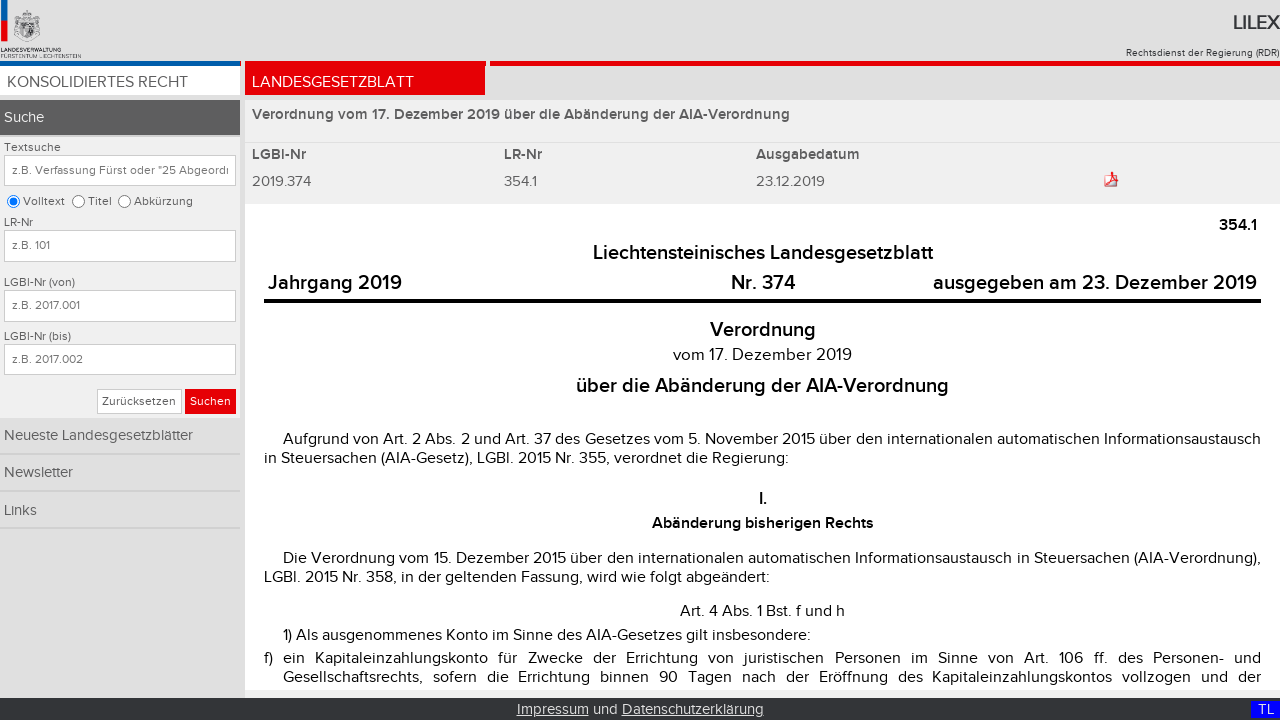

--- FILE ---
content_type: text/html;charset=UTF-8
request_url: https://www.gesetze.li/chrono/2019374000
body_size: 8103
content:
<!DOCTYPE html>

<html lang="de">
<head>
	<title>2019.374 | Lilex - Gesetzesdatenbank des Fürstentums Liechtenstein</title>
<meta charset="utf-8" />
<meta http-equiv="X-UA-Compatible" content="IE=edge" />
<meta name="viewport" content="width=device-width, initial-scale=1.0" />
<link rel="stylesheet" type="text/css" href="/webjars/font-awesome/4.6.3/css/font-awesome.min.css" />
<link rel="stylesheet" type="text/css" href="/css/style.css" />
<link rel="shortcut icon" type="image/x-icon" href="/images/favicon.ico" />

<!-- Matomo Tag Manager -->
<script>
	var _mtm = window._mtm = window._mtm || [];
	_mtm.push({'mtm.startTime': (new Date().getTime()), 'event': 'mtm.Start'});
	var d=document, g=d.createElement('script'), s=d.getElementsByTagName('script')[0];
	g.async=true; g.src='https://llv.opsone-analytics.ch/js/container_pToD5MNE.js'; s.parentNode.insertBefore(g,s);
</script>
<!-- End Matomo Tag Manager -->

</head>
<body id="page">
    <div class="header-and-nav">
      	<header>
        	<div class="header-logo">
       	    	<a href="http://www.llv.li" target="_blank">
               		<img class="logo" alt="Logo der Liechtensteinischen Landesverwaltung" src="/images/logo.png" />
         	   	</a>
         	</div>
          	<div class="header-text">
           		<h1>
               		<a href="/">Lilex</a>
           		</h1>
          		<a href="http://www.llv.li/#/1662/publikation-von-rechtsvorschriften" target="_blank">Rechtsdienst der Regierung (RDR)</a>
        	</div>
    	</header>
	   	<nav class="primary rot">
        <ul class="chrono">
            <li class="konso">
                <a href="/konso">Konsolidiertes Recht</a>
            </li>
            <li class="chrono active">
                <a href="/chrono">Landesgesetzblatt</a>
            </li>
<!-- 
            <li class="gebsys" th:classappend="${navigation} eq 'gebsys' ? 'active'">
                Gebietssystematik
            </li>
-->
        </ul>
    </nav>
    </div>
    <a class="menu-toggle chrono" href="#">&#8801;</a>    	
    <div class="sidebar-and-content">  
        <div class="sidebar"> <nav class="secondary">
        <ul>
            <li class="active">
                <a class="nav-item" href="/chrono/suche">Suche</a>
                <form class="search-form chrono" method="get" action="/chrono/suche">
        <fieldset>
            <legend>Abfrage dem Typ der Textsuche im chronologischen Recht: Volltext, Titel, Abkürzung</legend>
            <label for="search_text">Textsuche</label>
            <input id="search_text" type="text" name="search_text" placeholder="z.B. Verfassung Fürst oder &quot;25 Abgeordneten&quot;" value="" />
            <input id="search_loc_text" type="radio" name="search_loc" value="text" checked="checked" />
            <label for="search_loc_text">Volltext</label>
            <input id="search_loc_titel" type="radio" name="search_loc" value="titel" />
            <label for="search_loc_titel">Titel</label>
            <input id="search_loc_abk_list" type="radio" name="search_loc" value="abk_list" />
            <label for="search_loc_abk_list">Abkürzung</label>
        </fieldset>
        <fieldset>
            <legend>Abfrage der LR-Nr im chronologischen Recht</legend>
            <label for="lrnr">LR-Nr</label>
            <input id="lrnr" type="text" name="lrnr" placeholder="z.B. 101" value="" />
        </fieldset>
        <fieldset>
            <legend>Abfrage der LGBl-Nr von .. bis im chronologischen Recht</legend>
            <label for="lgblid_von">LGBl-Nr (von)</label>
            <input id="lgblid_von" type="text" name="lgblid_von" placeholder="z.B. 2017.001" value="" />
            <label for="lgblid_bis">LGBl-Nr (bis)</label>
            <input id="lgblid_bis" type="text" name="lgblid_bis" placeholder="z.B. 2017.002" value="" />
        </fieldset>
        <fieldset class="buttons">
            <legend>Abschicken oder zurücksetzen der Suche im chronologischen Recht</legend>
            <a class="btn default" href="/chrono/suche">Zurücksetzen</a>
            <button class="btn chrono" type="submit">Suchen</button>
        </fieldset>
    <input type="hidden" name="as_sfid" value="AAAAAAXoDtu1npE0LdYlQ5-DtmHSi5TJ9WzROBnaRSaYG4q960GBHknBMIMEeAMacEA6r3Ubg9iiIIq0be4SoNm6IMgTOZb6dytwivdjiwvzmmZ0ZIPjy-Jj02Kd1rBLYLgrO4LSkEfYnbvG3Mpy3n2wnrY5e3uTatJWgtW_av2HsbaNRA==" /><input type="hidden" name="as_fid" value="00c1468abbb3e60e0c7c3f7e61da56d3d20079e1" /></form>
            </li>
            <li>
                <a class="nav-item" href="/chrono/neueste-lgbl">Neueste Landesgesetzblätter</a>
            </li>
            <li>
                <a class="nav-item" href="/chrono/newsletter">Newsletter</a>
            </li>
            <li>
                <a class="nav-item" href="/chrono/links">Links</a>
            </li>
        </ul>
    </nav></div>
        <div class="content">
        <h2 class="law-title grau">Verordnung vom 17. Dezember 2019 über die Abänderung der AIA-Verordnung</h2>
        <table class="table lgbl grau">
            <caption hidden="hidden">LGBl Daten</caption>
            <thead>
                <tr>
                    <th class="column one">LGBl-Nr</th>
                    <th class="column one">LR-Nr</th>
                    <th class="column one hidden-for-mobile-portrait">Ausgabedatum</th>
                    <th class="column one"></th>
                  	<td class="column one verlinkung">
        				<!-- Neu: https://www.gerichtsentscheidungen.li/dynamic_bridge.aspx?lrnr=%7bLR-NR%7d
        				<a th:target="_blank"    
        					th:href="@{http://www.gerichtsentscheidungen.li/default.aspx(mode = 'lr', prim = ${to.lrNr}, value = ${to.lrNr} )}"
            				>Judikatur
						</a> 
						-->       
                   	</td>
                </tr>
            </thead>
            <tbody>
                <tr>
                    <td>2019.374</td>
                    <!-- <td>
                        <a th:href="@{/konso/gebietssystematik?lrstart={lrNr}(lrNr = ${to.lrNr})}" th:text="${{to.lrNr}}" th:target="_blank"></a>
                    </td> -->
                    <td>354.1</td>
                    <td class="hidden-for-mobile-portrait">23.12.2019</td>
                    <td><a class="btn pdf image" target="_blank" href="/chrono/pdf/2019374000">
                            <img class="pdf-logo" alt="PDF Logo" src="/images/pdf.png" />
                        </a>
                    </td>
                  	<td class="verlinkung">
                   		
                   	</td>
               	</tr>
            </tbody>
        </table>
        <div class="law-text">
			<div class="ios-scroll-wrapper linesnull">   
				<iframe class="iframe" onload="setPositionInIframe()" title="'LGBl:' + ${to.lgblId}" src="/chrono/html/2019374000?search_text=&amp;search_loc=&amp;sort_col=lgblid&amp;sort_dir=asc&amp;lrnr=&amp;lgblid_von=&amp;lgblid_bis=">
            	</iframe>
          	</div>
        </div>
    </div>
    </div>
    
    <footer class="footer">
        <div class="display desktop-display">D </div>
        <div class="display tablet-display">T </div>
        <div class="display mobile-display">M </div>
        <div class="display desktop-landscape-display">DL</div>              
        <div class="display tablet-landscape-display">TL</div>              
        <div class="display mobile-landscape-display">ML</div>              
        <a href="/impressum">Impressum</a> und <a href="/datenschutz">Datenschutzerklärung</a>
    </footer>
    
    <script type="text/javascript" src="/webjars/jquery/1.11.3/jquery.min.js"></script>
    <script type="text/javascript" src="/js/jquery.floatThead.js"></script>
    <script type="text/javascript" src="/js/script.js"></script>
    <!-- 
    <script type="text/javascript" th:src="@{/js/iframeResizer.min.js}"></script>
    <script type="text/javascript" th:src="@{/js/jquery.sticky.js}"></script>
    <script type="text/javascript" th:src="@{/js/sorttable.js}"></script>
    -->
</body>
</html>


--- FILE ---
content_type: text/html;charset=UTF-8
request_url: https://www.gesetze.li/chrono/html/2019374000?search_text=&search_loc=&sort_col=lgblid&sort_dir=asc&lrnr=&lgblid_von=&lgblid_bis=
body_size: 90201
content:
<html>
<head>
<META http-equiv="Content-Type" content="text/html; charset=UTF-8">
<link href="../../css/lgbl-2-html.css" rel="stylesheet" type="text/css">
<link href="../../css/lgbl-2-html-override.css" rel="stylesheet" type="text/css">
<meta name="description" content="Verordnung vom 17. Dezember 2019 &uuml;ber die Ab&auml;nderung der AIA-Verordnung">
<meta name="keywords" content="354.1">
</head>
<body>
<div align="center">
<table cellpadding="2pt" style="border-bottom-width:3pt;border-bottom-style:solid;border-color:black;width:100%;" align="center">
<col width="40%">
<col width="20%">
<col width="40%">
<tr>
<td align="right" colspan="3" valign="top" style="font-size:16px;font-weight:bold;font-family:'llv-bold', sans-serif;">354.1</td>
</tr>
<tr>
<td align="center" colspan="3" valign="bottom" style="font-size:1.25em;font-weight:bold;font-family:'llv-bold', sans-serif;">Liechtensteinisches Landesgesetzblatt</td>
</tr>
<tr align="center" valign="baseline" style="font-size:1.25em;font-weight:bold;font-family:'llv-bold', sans-serif;">
<td valign="baseline" align="left">Jahrgang 2019</td><td valign="baseline" align="center">Nr. 374</td><td valign="baseline" align="right">ausgegeben am 23. Dezember 2019</td>
</tr>
</table>
</div>
<div class="htit1">Verordnung</div>
<div class="vom">vom 17. Dezember 2019</div>
<div class="htit2">&uuml;ber die Ab&auml;nderung der AIA-Verordnung</div>
<div class="einl">
<a name="einl:1"></a>
<div class="ab" style="margin-top:23pt;text-indent:0.5cm">Aufgrund von Art. 2 Abs. 2 und Art. 37 des Gesetzes vom 5. November 2015 &uuml;ber den internationalen automatischen Informationsaustausch in Steuersachen (AIA-Gesetz), LGBl. 2015 Nr. 355, verordnet die Regierung:</div>
</div>
<div class="tit1">
<a name="tit1:1"></a>I.</div>
<div class="tit1ue">
<a name="nachtit1:1;tit1ue:1"></a>Ab&auml;nderung bisherigen Rechts</div>
<div class="abs" style="margin-top:12pt">Die Verordnung vom 15. Dezember 2015 &uuml;ber den internationalen automatischen Informationsaustausch in Steuersachen (AIA-Verordnung), LGBl. 2015 Nr. 358, in der geltenden Fassung, wird wie folgt abge&auml;ndert:</div>
<div class="art">
<a name="art:4 Abs. 1 Bst. f und h"></a>Art. 4 Abs. 1 Bst. f und h<div class="abs">1) Als ausgenommenes Konto im Sinne des AIA-Gesetzes gilt insbesondere:<div class="bst1">f)	ein Kapitaleinzahlungskonto f&uuml;r Zwecke der Errichtung von juristischen Personen im Sinne von Art. 106 ff. des Personen- und Gesellschaftsrechts, sofern die Errichtung binnen 90 Tagen nach der Er&ouml;ffnung des Kapitaleinzahlungskontos vollzogen und der einbezahlte Betrag der juristischen Person gutgeschrieben worden ist;</div>
<div class="bst1">h)	Aufgehoben</div>
</div>
</div>
<div class="art">
<a name="anhang:1"></a>Anhang 1<div class="abs">Der bisherige Anhang 1 wird durch nachfolgenden Anhang 1 ersetzt:
</div>
</div>
<div>
<a name="schlussteil:1"></a>

</div>
<div>
<a name="anhang:1"></a>
<div class="tit1" style="text-align:right">Anhang 1</div>
<div class="ab" style="margin-top:3.7pt;text-align:right">(Art. 2)</div>
<div class="tits">
<a name="tits:1"></a>Liste der Partnerstaaten bzw. meldepflichtigen <br>Staaten</br>
</div>
<div style="margin-top:4pt"></div>
<table width="100%" cellpadding="4" cellspacing="0">
<col width="8%" valign="top" align="left">
<col width="26%" valign="top" align="left">
<col width="24%" valign="top" align="left">
<col width="19%" valign="top" align="left">
<col width="26%" valign="top" align="left">
<tr>
<td style="border-top:solid 1pt black;border-right:solid 1pt black;border-left:solid 1pt black;border-bottom:solid 1pt black">
<div class="ab" style="margin-top:2pt">
<b>Nr.</b>
</div>
</td><td style="border-top:solid 1pt black;border-right:solid 1pt black;border-bottom:solid 1pt black">
<div class="ab" style="margin-top:2pt">
<b>Partnerstaat bzw. meldepflichtiger Staat</b>
</div>
</td><td style="border-top:solid 1pt black;border-right:solid 1pt black;border-bottom:solid 1pt black">
<div class="ab" style="margin-top:2pt">
<b>Anwendbarkeit ab</b>
</div>
</td><td style="border-top:solid 1pt black;border-right:solid 1pt black;border-bottom:solid 1pt black">
<div class="ab" style="margin-top:2pt">
<b>L&auml;nderk&uuml;rzel ("Receiving-Country")</b>
</div>
</td><td style="border-top:solid 1pt black;border-right:solid 1pt black;border-bottom:solid 1pt black">
<div class="ab" style="margin-top:2pt">
<b>Anwendbares Abkommen</b><a href="#fn1" name="fr1" ><sup style="font-size:0.8em;line-height:0.93em;">1</sup ></a></div>
</td>
</tr>
<tr>
<td style="border-right:solid 1pt black;border-left:solid 1pt black;border-bottom:solid 1pt black">
<div class="ab" style="text-align:justify;margin-top:2pt">1.</div>
</td><td style="border-right:solid 1pt black;border-bottom:solid 1pt black">
<div class="ab" style="margin-top:2pt">Albanien</div>
</td><td style="border-right:solid 1pt black;border-bottom:solid 1pt black">
<div class="ab" style="text-align:justify;margin-top:2pt">1. Januar 2019</div>
</td><td style="border-right:solid 1pt black;border-bottom:solid 1pt black">
<div class="ab" style="text-align:justify;margin-top:2pt">AL</div>
</td><td style="border-right:solid 1pt black;border-bottom:solid 1pt black">
<div class="ab" style="margin-top:2pt">MAK/MCAA</div>
</td>
</tr>
<tr>
<td style="border-right:solid 1pt black;border-left:solid 1pt black;border-bottom:solid 1pt black">
<div class="ab" style="text-align:justify;margin-top:2pt">2.</div>
</td><td style="border-right:solid 1pt black;border-bottom:solid 1pt black">
<div class="ab" style="margin-top:2pt">Andorra</div>
</td><td style="border-right:solid 1pt black;border-bottom:solid 1pt black">
<div class="ab" style="text-align:justify;margin-top:2pt">1. Januar 2017</div>
</td><td style="border-right:solid 1pt black;border-bottom:solid 1pt black">
<div class="ab" style="text-align:justify;margin-top:2pt">AD</div>
</td><td style="border-right:solid 1pt black;border-bottom:solid 1pt black">
<div class="ab" style="margin-top:2pt">MAK/MCAA</div>
</td>
</tr>
<tr>
<td style="border-right:solid 1pt black;border-left:solid 1pt black;border-bottom:solid 1pt black">
<div class="ab" style="text-align:justify;margin-top:2pt">3.</div>
</td><td style="border-right:solid 1pt black;border-bottom:solid 1pt black">
<div class="ab" style="margin-top:2pt">Anguilla</div>
</td><td style="border-right:solid 1pt black;border-bottom:solid 1pt black">
<div class="ab" style="text-align:justify;margin-top:2pt">1. Januar 2017</div>
</td><td style="border-right:solid 1pt black;border-bottom:solid 1pt black">
<div class="ab" style="text-align:justify;margin-top:2pt">AI</div>
</td><td style="border-right:solid 1pt black;border-bottom:solid 1pt black">
<div class="ab" style="margin-top:2pt">MAK/MCAA</div>
</td>
</tr>
<tr>
<td style="border-right:solid 1pt black;border-left:solid 1pt black;border-bottom:solid 1pt black">
<div class="ab" style="text-align:justify;margin-top:2pt">4.</div>
</td><td style="border-right:solid 1pt black;border-bottom:solid 1pt black">
<div class="ab" style="margin-top:2pt">Antigua und Barbuda</div>
</td><td style="border-right:solid 1pt black;border-bottom:solid 1pt black">
<div class="ab" style="text-align:justify;margin-top:2pt">1. Januar 2019</div>
</td><td style="border-right:solid 1pt black;border-bottom:solid 1pt black">
<div class="ab" style="text-align:justify;margin-top:2pt">AG</div>
</td><td style="border-right:solid 1pt black;border-bottom:solid 1pt black">
<div class="ab" style="margin-top:2pt">MAK/MCAA</div>
</td>
</tr>
<tr>
<td style="border-right:solid 1pt black;border-left:solid 1pt black;border-bottom:solid 1pt black">
<div class="ab" style="text-align:justify;margin-top:2pt">5.</div>
</td><td style="border-right:solid 1pt black;border-bottom:solid 1pt black">
<div class="ab" style="margin-top:2pt">Argentinien</div>
</td><td style="border-right:solid 1pt black;border-bottom:solid 1pt black">
<div class="ab" style="text-align:justify;margin-top:2pt">1. Januar 2017</div>
</td><td style="border-right:solid 1pt black;border-bottom:solid 1pt black">
<div class="ab" style="text-align:justify;margin-top:2pt">AR</div>
</td><td style="border-right:solid 1pt black;border-bottom:solid 1pt black">
<div class="ab" style="margin-top:2pt">MAK/MCAA</div>
</td>
</tr>
<tr>
<td style="border-right:solid 1pt black;border-left:solid 1pt black;border-bottom:solid 1pt black">
<div class="ab" style="text-align:justify;margin-top:2pt">6.</div>
</td><td style="border-right:solid 1pt black;border-bottom:solid 1pt black">
<div class="ab" style="margin-top:2pt">Aruba</div>
</td><td style="border-right:solid 1pt black;border-bottom:solid 1pt black">
<div class="ab" style="text-align:justify;margin-top:2pt">1. Januar 2018</div>
</td><td style="border-right:solid 1pt black;border-bottom:solid 1pt black">
<div class="ab" style="text-align:justify;margin-top:2pt">AW</div>
</td><td style="border-right:solid 1pt black;border-bottom:solid 1pt black">
<div class="ab" style="margin-top:2pt">MAK/MCAA</div>
</td>
</tr>
<tr>
<td style="border-right:solid 1pt black;border-left:solid 1pt black;border-bottom:solid 1pt black">
<div class="ab" style="text-align:justify;margin-top:2pt">7.</div>
</td><td style="border-right:solid 1pt black;border-bottom:solid 1pt black">
<div class="ab" style="margin-top:2pt">Aserbaidschan</div>
</td><td style="border-right:solid 1pt black;border-bottom:solid 1pt black">
<div class="ab" style="text-align:justify;margin-top:2pt">1. Januar 2019</div>
</td><td style="border-right:solid 1pt black;border-bottom:solid 1pt black">
<div class="ab" style="text-align:justify;margin-top:2pt">AZ</div>
</td><td style="border-right:solid 1pt black;border-bottom:solid 1pt black">
<div class="ab" style="margin-top:2pt">MAK/MCAA</div>
</td>
</tr>
<tr>
<td style="border-right:solid 1pt black;border-left:solid 1pt black;border-bottom:solid 1pt black">
<div class="ab" style="text-align:justify;margin-top:2pt">8.</div>
</td><td style="border-right:solid 1pt black;border-bottom:solid 1pt black">
<div class="ab" style="margin-top:2pt">Australien</div>
</td><td style="border-right:solid 1pt black;border-bottom:solid 1pt black">
<div class="ab" style="text-align:justify;margin-top:2pt">1. Januar 2018</div>
</td><td style="border-right:solid 1pt black;border-bottom:solid 1pt black">
<div class="ab" style="text-align:justify;margin-top:2pt">AU</div>
</td><td style="border-right:solid 1pt black;border-bottom:solid 1pt black">
<div class="ab" style="margin-top:2pt">MAK/MCAA</div>
</td>
</tr>
<tr>
<td style="border-right:solid 1pt black;border-left:solid 1pt black;border-bottom:solid 1pt black">
<div class="ab" style="text-align:justify;margin-top:2pt">9.</div>
</td><td style="border-right:solid 1pt black;border-bottom:solid 1pt black">
<div class="ab" style="margin-top:2pt">Bahamas</div>
</td><td style="border-right:solid 1pt black;border-bottom:solid 1pt black">
<div class="ab" style="text-align:justify;margin-top:2pt">1. Januar 2019</div>
</td><td style="border-right:solid 1pt black;border-bottom:solid 1pt black">
<div class="ab" style="text-align:justify;margin-top:2pt">BS</div>
</td><td style="border-right:solid 1pt black;border-bottom:solid 1pt black">
<div class="ab" style="margin-top:2pt">MAK/MCAA</div>
</td>
</tr>
<tr>
<td style="border-right:solid 1pt black;border-left:solid 1pt black;border-bottom:solid 1pt black">
<div class="ab" style="text-align:justify;margin-top:2pt">10.</div>
</td><td style="border-right:solid 1pt black;border-bottom:solid 1pt black">
<div class="ab" style="margin-top:2pt">Bahrain</div>
</td><td style="border-right:solid 1pt black;border-bottom:solid 1pt black">
<div class="ab" style="text-align:justify;margin-top:2pt">1. Januar 2019</div>
</td><td style="border-right:solid 1pt black;border-bottom:solid 1pt black">
<div class="ab" style="text-align:justify;margin-top:2pt">BH</div>
</td><td style="border-right:solid 1pt black;border-bottom:solid 1pt black">
<div class="ab" style="margin-top:2pt">MAK/MCAA</div>
</td>
</tr>
<tr>
<td style="border-right:solid 1pt black;border-left:solid 1pt black;border-bottom:solid 1pt black">
<div class="ab" style="text-align:justify;margin-top:2pt">11.</div>
</td><td style="border-right:solid 1pt black;border-bottom:solid 1pt black">
<div class="ab" style="margin-top:2pt">Barbados</div>
</td><td style="border-right:solid 1pt black;border-bottom:solid 1pt black">
<div class="ab" style="text-align:justify;margin-top:2pt">1. Januar 2018</div>
</td><td style="border-right:solid 1pt black;border-bottom:solid 1pt black">
<div class="ab" style="text-align:justify;margin-top:2pt">BB</div>
</td><td style="border-right:solid 1pt black;border-bottom:solid 1pt black">
<div class="ab" style="margin-top:2pt">MAK/MCAA</div>
</td>
</tr>
<tr>
<td style="border-right:solid 1pt black;border-left:solid 1pt black;border-bottom:solid 1pt black">
<div class="ab" style="text-align:justify;margin-top:2pt">12.</div>
</td><td style="border-right:solid 1pt black;border-bottom:solid 1pt black">
<div class="ab" style="margin-top:2pt">Belgien</div>
</td><td style="border-right:solid 1pt black;border-bottom:solid 1pt black">
<div class="ab" style="text-align:justify;margin-top:2pt">1. Januar 2016</div>
</td><td style="border-right:solid 1pt black;border-bottom:solid 1pt black">
<div class="ab" style="text-align:justify;margin-top:2pt">BE</div>
</td><td style="border-right:solid 1pt black;border-bottom:solid 1pt black">
<div class="ab" style="margin-top:2pt">AIA-Abk. LI-EU</div>
</td>
</tr>
<tr>
<td style="border-right:solid 1pt black;border-left:solid 1pt black;border-bottom:solid 1pt black">
<div class="ab" style="text-align:justify;margin-top:2pt">13.</div>
</td><td style="border-right:solid 1pt black;border-bottom:solid 1pt black">
<div class="ab" style="margin-top:2pt">Belize</div>
</td><td style="border-right:solid 1pt black;border-bottom:solid 1pt black">
<div class="ab" style="text-align:justify;margin-top:2pt">1. Januar 2017</div>
</td><td style="border-right:solid 1pt black;border-bottom:solid 1pt black">
<div class="ab" style="text-align:justify;margin-top:2pt">BZ</div>
</td><td style="border-right:solid 1pt black;border-bottom:solid 1pt black">
<div class="ab" style="margin-top:2pt">MAK/MCAA</div>
</td>
</tr>
<tr>
<td style="border-right:solid 1pt black;border-left:solid 1pt black;border-bottom:solid 1pt black">
<div class="ab" style="text-align:justify;margin-top:2pt">14.</div>
</td><td style="border-right:solid 1pt black;border-bottom:solid 1pt black">
<div class="ab" style="margin-top:2pt">Bermuda</div>
</td><td style="border-right:solid 1pt black;border-bottom:solid 1pt black">
<div class="ab" style="text-align:justify;margin-top:2pt">1. Januar 2017</div>
</td><td style="border-right:solid 1pt black;border-bottom:solid 1pt black">
<div class="ab" style="text-align:justify;margin-top:2pt">BM</div>
</td><td style="border-right:solid 1pt black;border-bottom:solid 1pt black">
<div class="ab" style="margin-top:2pt">MAK/MCAA</div>
</td>
</tr>
<tr>
<td style="border-right:solid 1pt black;border-left:solid 1pt black;border-bottom:solid 1pt black">
<div class="ab" style="text-align:justify;margin-top:2pt">15.</div>
</td><td style="border-right:solid 1pt black;border-bottom:solid 1pt black">
<div class="ab" style="margin-top:2pt">Bonaire</div>
</td><td style="border-right:solid 1pt black;border-bottom:solid 1pt black">
<div class="ab" style="text-align:justify;margin-top:2pt">1. Januar 2018</div>
</td><td style="border-right:solid 1pt black;border-bottom:solid 1pt black">
<div class="ab" style="text-align:justify;margin-top:2pt">BQ</div>
</td><td style="border-right:solid 1pt black;border-bottom:solid 1pt black">
<div class="ab" style="margin-top:2pt">MAK/MCAA</div>
</td>
</tr>
<tr>
<td style="border-right:solid 1pt black;border-left:solid 1pt black;border-bottom:solid 1pt black">
<div class="ab" style="text-align:justify;margin-top:2pt">16.</div>
</td><td style="border-right:solid 1pt black;border-bottom:solid 1pt black">
<div class="ab" style="margin-top:2pt">Brasilien</div>
</td><td style="border-right:solid 1pt black;border-bottom:solid 1pt black">
<div class="ab" style="text-align:justify;margin-top:2pt">1. Januar 2018</div>
</td><td style="border-right:solid 1pt black;border-bottom:solid 1pt black">
<div class="ab" style="text-align:justify;margin-top:2pt">BR</div>
</td><td style="border-right:solid 1pt black;border-bottom:solid 1pt black">
<div class="ab" style="margin-top:2pt">MAK/MCAA</div>
</td>
</tr>
<tr>
<td style="border-right:solid 1pt black;border-left:solid 1pt black;border-bottom:solid 1pt black">
<div class="ab" style="text-align:justify;margin-top:2pt">17.</div>
</td><td style="border-right:solid 1pt black;border-bottom:solid 1pt black">
<div class="ab" style="margin-top:2pt">Britische Jungferninseln</div>
</td><td style="border-right:solid 1pt black;border-bottom:solid 1pt black">
<div class="ab" style="text-align:justify;margin-top:2pt">1. Januar 2017</div>
</td><td style="border-right:solid 1pt black;border-bottom:solid 1pt black">
<div class="ab" style="text-align:justify;margin-top:2pt">VG</div>
</td><td style="border-right:solid 1pt black;border-bottom:solid 1pt black">
<div class="ab" style="margin-top:2pt">MAK/MCAA</div>
</td>
</tr>
<tr>
<td style="border-right:solid 1pt black;border-left:solid 1pt black;border-bottom:solid 1pt black">
<div class="ab" style="text-align:justify;margin-top:2pt">18.</div>
</td><td style="border-right:solid 1pt black;border-bottom:solid 1pt black">
<div class="ab" style="margin-top:2pt">Brunei Darussalam</div>
</td><td style="border-right:solid 1pt black;border-bottom:solid 1pt black">
<div class="ab" style="text-align:justify;margin-top:2pt">1. Januar 2019</div>
</td><td style="border-right:solid 1pt black;border-bottom:solid 1pt black">
<div class="ab" style="text-align:justify;margin-top:2pt">BN</div>
</td><td style="border-right:solid 1pt black;border-bottom:solid 1pt black">
<div class="ab" style="margin-top:2pt">MAK/MCAA</div>
</td>
</tr>
<tr>
<td style="border-right:solid 1pt black;border-left:solid 1pt black;border-bottom:solid 1pt black">
<div class="ab" style="text-align:justify;margin-top:2pt">19.</div>
</td><td style="border-right:solid 1pt black;border-bottom:solid 1pt black">
<div class="ab" style="margin-top:2pt">Bulgarien</div>
</td><td style="border-right:solid 1pt black;border-bottom:solid 1pt black">
<div class="ab" style="text-align:justify;margin-top:2pt">1. Januar 2016</div>
</td><td style="border-right:solid 1pt black;border-bottom:solid 1pt black">
<div class="ab" style="text-align:justify;margin-top:2pt">BG</div>
</td><td style="border-right:solid 1pt black;border-bottom:solid 1pt black">
<div class="ab" style="margin-top:2pt">AIA-Abk. LI-EU</div>
</td>
</tr>
<tr>
<td style="border-right:solid 1pt black;border-left:solid 1pt black;border-bottom:solid 1pt black">
<div class="ab" style="text-align:justify;margin-top:2pt">20.</div>
</td><td style="border-right:solid 1pt black;border-bottom:solid 1pt black">
<div class="ab" style="margin-top:2pt">Cayman Inseln</div>
</td><td style="border-right:solid 1pt black;border-bottom:solid 1pt black">
<div class="ab" style="text-align:justify;margin-top:2pt">1. Januar 2017</div>
</td><td style="border-right:solid 1pt black;border-bottom:solid 1pt black">
<div class="ab" style="text-align:justify;margin-top:2pt">KY</div>
</td><td style="border-right:solid 1pt black;border-bottom:solid 1pt black">
<div class="ab" style="margin-top:2pt">MAK/MCAA</div>
</td>
</tr>
<tr>
<td style="border-right:solid 1pt black;border-left:solid 1pt black;border-bottom:solid 1pt black">
<div class="ab" style="text-align:justify;margin-top:2pt">21.</div>
</td><td style="border-right:solid 1pt black;border-bottom:solid 1pt black">
<div class="ab" style="margin-top:2pt">Chile</div>
</td><td style="border-right:solid 1pt black;border-bottom:solid 1pt black">
<div class="ab" style="text-align:justify;margin-top:2pt">1. Januar 2017</div>
</td><td style="border-right:solid 1pt black;border-bottom:solid 1pt black">
<div class="ab" style="text-align:justify;margin-top:2pt">CL</div>
</td><td style="border-right:solid 1pt black;border-bottom:solid 1pt black">
<div class="ab" style="margin-top:2pt">MAK/MCAA</div>
</td>
</tr>
<tr>
<td style="border-right:solid 1pt black;border-left:solid 1pt black;border-bottom:solid 1pt black">
<div class="ab" style="text-align:justify;margin-top:2pt">22.</div>
</td><td style="border-right:solid 1pt black;border-bottom:solid 1pt black">
<div class="ab" style="margin-top:2pt">China</div>
</td><td style="border-right:solid 1pt black;border-bottom:solid 1pt black">
<div class="ab" style="text-align:justify;margin-top:2pt">1. Januar 2017</div>
</td><td style="border-right:solid 1pt black;border-bottom:solid 1pt black">
<div class="ab" style="text-align:justify;margin-top:2pt">CN</div>
</td><td style="border-right:solid 1pt black;border-bottom:solid 1pt black">
<div class="ab" style="margin-top:2pt">MAK/MCAA</div>
</td>
</tr>
<tr>
<td style="border-right:solid 1pt black;border-left:solid 1pt black;border-bottom:solid 1pt black">
<div class="ab" style="text-align:justify;margin-top:2pt">23.</div>
</td><td style="border-right:solid 1pt black;border-bottom:solid 1pt black">
<div class="ab" style="margin-top:2pt">Cook Inseln</div>
</td><td style="border-right:solid 1pt black;border-bottom:solid 1pt black">
<div class="ab" style="text-align:justify;margin-top:2pt">1. Januar 2018</div>
</td><td style="border-right:solid 1pt black;border-bottom:solid 1pt black">
<div class="ab" style="text-align:justify;margin-top:2pt">CK</div>
</td><td style="border-right:solid 1pt black;border-bottom:solid 1pt black">
<div class="ab" style="margin-top:2pt">MAK/MCAA</div>
</td>
</tr>
<tr>
<td style="border-right:solid 1pt black;border-left:solid 1pt black;border-bottom:solid 1pt black">
<div class="ab" style="text-align:justify;margin-top:2pt">24.</div>
</td><td style="border-right:solid 1pt black;border-bottom:solid 1pt black">
<div class="ab" style="margin-top:2pt">Costa Rica</div>
</td><td style="border-right:solid 1pt black;border-bottom:solid 1pt black">
<div class="ab" style="text-align:justify;margin-top:2pt">1. Januar 2018</div>
</td><td style="border-right:solid 1pt black;border-bottom:solid 1pt black">
<div class="ab" style="text-align:justify;margin-top:2pt">CR</div>
</td><td style="border-right:solid 1pt black;border-bottom:solid 1pt black">
<div class="ab" style="margin-top:2pt">MAK/MCAA</div>
</td>
</tr>
<tr>
<td style="border-right:solid 1pt black;border-left:solid 1pt black;border-bottom:solid 1pt black">
<div class="ab" style="text-align:justify;margin-top:2pt">25.</div>
</td><td style="border-right:solid 1pt black;border-bottom:solid 1pt black">
<div class="ab" style="margin-top:2pt">Cura&ccedil;ao</div>
</td><td style="border-right:solid 1pt black;border-bottom:solid 1pt black">
<div class="ab" style="text-align:justify;margin-top:2pt">1. Januar 2018</div>
</td><td style="border-right:solid 1pt black;border-bottom:solid 1pt black">
<div class="ab" style="text-align:justify;margin-top:2pt">CW</div>
</td><td style="border-right:solid 1pt black;border-bottom:solid 1pt black">
<div class="ab" style="margin-top:2pt">MAK/MCAA</div>
</td>
</tr>
<tr>
<td style="border-right:solid 1pt black;border-left:solid 1pt black;border-bottom:solid 1pt black">
<div class="ab" style="text-align:justify;margin-top:2pt">26.</div>
</td><td style="border-right:solid 1pt black;border-bottom:solid 1pt black">
<div class="ab" style="margin-top:2pt">D&auml;nemark (exkl. F&auml;r&ouml;er Inseln und Gr&ouml;nland)</div>
</td><td style="border-right:solid 1pt black;border-bottom:solid 1pt black">
<div class="ab" style="text-align:justify;margin-top:2pt">1. Januar 2016</div>
</td><td style="border-right:solid 1pt black;border-bottom:solid 1pt black">
<div class="ab" style="text-align:justify;margin-top:2pt">DK</div>
</td><td style="border-right:solid 1pt black;border-bottom:solid 1pt black">
<div class="ab" style="margin-top:2pt">AIA-Abk. LI-EU</div>
</td>
</tr>
<tr>
<td style="border-right:solid 1pt black;border-left:solid 1pt black;border-bottom:solid 1pt black">
<div class="ab" style="text-align:justify;margin-top:2pt">27.</div>
</td><td style="border-right:solid 1pt black;border-bottom:solid 1pt black">
<div class="ab" style="margin-top:2pt">Deutschland</div>
</td><td style="border-right:solid 1pt black;border-bottom:solid 1pt black">
<div class="ab" style="text-align:justify;margin-top:2pt">1. Januar 2016</div>
</td><td style="border-right:solid 1pt black;border-bottom:solid 1pt black">
<div class="ab" style="text-align:justify;margin-top:2pt">DE</div>
</td><td style="border-right:solid 1pt black;border-bottom:solid 1pt black">
<div class="ab" style="margin-top:2pt">AIA-Abk. LI-EU</div>
</td>
</tr>
<tr>
<td style="border-right:solid 1pt black;border-left:solid 1pt black;border-bottom:solid 1pt black">
<div class="ab" style="text-align:justify;margin-top:2pt">28.</div>
</td><td style="border-right:solid 1pt black;border-bottom:solid 1pt black">
<div class="ab" style="margin-top:2pt">Dominica</div>
</td><td style="border-right:solid 1pt black;border-bottom:solid 1pt black">
<div class="ab" style="text-align:justify;margin-top:2pt">1. Januar 2019</div>
</td><td style="border-right:solid 1pt black;border-bottom:solid 1pt black">
<div class="ab" style="text-align:justify;margin-top:2pt">DM</div>
</td><td style="border-right:solid 1pt black;border-bottom:solid 1pt black">
<div class="ab" style="margin-top:2pt">MAK/MCAA</div>
</td>
</tr>
<tr>
<td style="border-right:solid 1pt black;border-left:solid 1pt black;border-bottom:solid 1pt black">
<div class="ab" style="text-align:justify;margin-top:2pt">29.</div>
</td><td style="border-right:solid 1pt black;border-bottom:solid 1pt black">
<div class="ab" style="margin-top:2pt">Ecuador</div>
</td><td style="border-right:solid 1pt black;border-bottom:solid 1pt black">
<div class="ab" style="text-align:justify;margin-top:2pt">1. Januar 2020</div>
</td><td style="border-right:solid 1pt black;border-bottom:solid 1pt black">
<div class="ab" style="text-align:justify;margin-top:2pt">EC</div>
</td><td style="border-right:solid 1pt black;border-bottom:solid 1pt black">
<div class="ab" style="margin-top:2pt">MAK/MCAA</div>
</td>
</tr>
<tr>
<td style="border-right:solid 1pt black;border-left:solid 1pt black;border-bottom:solid 1pt black">
<div class="ab" style="text-align:justify;margin-top:2pt">30.</div>
</td><td style="border-right:solid 1pt black;border-bottom:solid 1pt black">
<div class="ab" style="margin-top:2pt">Estland</div>
</td><td style="border-right:solid 1pt black;border-bottom:solid 1pt black">
<div class="ab" style="text-align:justify;margin-top:2pt">1. Januar 2016</div>
</td><td style="border-right:solid 1pt black;border-bottom:solid 1pt black">
<div class="ab" style="text-align:justify;margin-top:2pt">EE</div>
</td><td style="border-right:solid 1pt black;border-bottom:solid 1pt black">
<div class="ab" style="margin-top:2pt">AIA-Abk. LI-EU</div>
</td>
</tr>
<tr>
<td style="border-right:solid 1pt black;border-left:solid 1pt black;border-bottom:solid 1pt black">
<div class="ab" style="text-align:justify;margin-top:2pt">31.</div>
</td><td style="border-right:solid 1pt black;border-bottom:solid 1pt black">
<div class="ab" style="margin-top:2pt">F&auml;r&ouml;er Inseln</div>
</td><td style="border-right:solid 1pt black;border-bottom:solid 1pt black">
<div class="ab" style="text-align:justify;margin-top:2pt">1. Januar 2017</div>
</td><td style="border-right:solid 1pt black;border-bottom:solid 1pt black">
<div class="ab" style="text-align:justify;margin-top:2pt">FO</div>
</td><td style="border-right:solid 1pt black;border-bottom:solid 1pt black">
<div class="ab" style="margin-top:2pt">MAK/MCAA</div>
</td>
</tr>
<tr>
<td style="border-right:solid 1pt black;border-left:solid 1pt black;border-bottom:solid 1pt black">
<div class="ab" style="text-align:justify;margin-top:2pt">32.</div>
</td><td style="border-right:solid 1pt black;border-bottom:solid 1pt black">
<div class="ab" style="margin-top:2pt">Finnland (inkl. &Aring;land)</div>
</td><td style="border-right:solid 1pt black;border-bottom:solid 1pt black">
<div class="ab" style="text-align:justify;margin-top:2pt">1. Januar 2016</div>
</td><td style="border-right:solid 1pt black;border-bottom:solid 1pt black">
<div class="ab" style="text-align:justify;margin-top:2pt">FI</div>
</td><td style="border-right:solid 1pt black;border-bottom:solid 1pt black">
<div class="ab" style="margin-top:2pt">AIA-Abk. LI-EU</div>
</td>
</tr>
<tr>
<td style="border-right:solid 1pt black;border-left:solid 1pt black;border-bottom:solid 1pt black">
<div class="ab" style="text-align:justify;margin-top:2pt">33.</div>
</td><td style="border-right:solid 1pt black;border-bottom:solid 1pt black">
<div class="ab" style="margin-top:2pt">Frankreich (inkl. Guadeloupe, Martinique, Franz&ouml;sisch-Guayana, Mayotte und La R&eacute;union und exkl. Saint-Barth&eacute;lemy und St. Martin)</div>
</td><td style="border-right:solid 1pt black;border-bottom:solid 1pt black">
<div class="ab" style="text-align:justify;margin-top:2pt">1. Januar 2016</div>
</td><td style="border-right:solid 1pt black;border-bottom:solid 1pt black">
<div class="ab" style="text-align:justify;margin-top:2pt">FR</div>
</td><td style="border-right:solid 1pt black;border-bottom:solid 1pt black">
<div class="ab" style="margin-top:2pt">AIA-Abk. LI-EU</div>
</td>
</tr>
<tr>
<td style="border-right:solid 1pt black;border-left:solid 1pt black;border-bottom:solid 1pt black">
<div class="ab" style="text-align:justify;margin-top:2pt">34.</div>
</td><td style="border-right:solid 1pt black;border-bottom:solid 1pt black">
<div class="ab" style="margin-top:2pt">Ghana</div>
</td><td style="border-right:solid 1pt black;border-bottom:solid 1pt black">
<div class="ab" style="text-align:justify;margin-top:2pt">1. Januar 2018</div>
</td><td style="border-right:solid 1pt black;border-bottom:solid 1pt black">
<div class="ab" style="text-align:justify;margin-top:2pt">GH</div>
</td><td style="border-right:solid 1pt black;border-bottom:solid 1pt black">
<div class="ab" style="margin-top:2pt">MAK/MCAA</div>
</td>
</tr>
<tr>
<td style="border-right:solid 1pt black;border-left:solid 1pt black;border-bottom:solid 1pt black">
<div class="ab" style="text-align:justify;margin-top:2pt">35.</div>
</td><td style="border-right:solid 1pt black;border-bottom:solid 1pt black">
<div class="ab" style="margin-top:2pt">Gibraltar</div>
</td><td style="border-right:solid 1pt black;border-bottom:solid 1pt black">
<div class="ab" style="text-align:justify;margin-top:2pt">1. Januar 2016</div>
</td><td style="border-right:solid 1pt black;border-bottom:solid 1pt black">
<div class="ab" style="text-align:justify;margin-top:2pt">GI</div>
</td><td style="border-right:solid 1pt black;border-bottom:solid 1pt black">
<div class="ab" style="margin-top:2pt">AIA-Abk. LI-EU</div>
</td>
</tr>
<tr>
<td style="border-right:solid 1pt black;border-left:solid 1pt black;border-bottom:solid 1pt black">
<div class="ab" style="text-align:justify;margin-top:2pt">36.</div>
</td><td style="border-right:solid 1pt black;border-bottom:solid 1pt black">
<div class="ab" style="margin-top:2pt">Grenada</div>
</td><td style="border-right:solid 1pt black;border-bottom:solid 1pt black">
<div class="ab" style="text-align:justify;margin-top:2pt">1. Januar 2019</div>
</td><td style="border-right:solid 1pt black;border-bottom:solid 1pt black">
<div class="ab" style="text-align:justify;margin-top:2pt">GD</div>
</td><td style="border-right:solid 1pt black;border-bottom:solid 1pt black">
<div class="ab" style="margin-top:2pt">MAK/MCAA</div>
</td>
</tr>
<tr>
<td style="border-right:solid 1pt black;border-left:solid 1pt black;border-bottom:solid 1pt black">
<div class="ab" style="text-align:justify;margin-top:2pt">37.</div>
</td><td style="border-right:solid 1pt black;border-bottom:solid 1pt black">
<div class="ab" style="margin-top:2pt">Griechenland</div>
</td><td style="border-right:solid 1pt black;border-bottom:solid 1pt black">
<div class="ab" style="text-align:justify;margin-top:2pt">1. Januar 2016</div>
</td><td style="border-right:solid 1pt black;border-bottom:solid 1pt black">
<div class="ab" style="text-align:justify;margin-top:2pt">GR</div>
</td><td style="border-right:solid 1pt black;border-bottom:solid 1pt black">
<div class="ab" style="margin-top:2pt">AIA-Abk. LI-EU</div>
</td>
</tr>
<tr>
<td style="border-right:solid 1pt black;border-left:solid 1pt black;border-bottom:solid 1pt black">
<div class="ab" style="text-align:justify;margin-top:2pt">38.</div>
</td><td style="border-right:solid 1pt black;border-bottom:solid 1pt black">
<div class="ab" style="margin-top:2pt">Gr&ouml;nland</div>
</td><td style="border-right:solid 1pt black;border-bottom:solid 1pt black">
<div class="ab" style="text-align:justify;margin-top:2pt">1. Januar 2017</div>
</td><td style="border-right:solid 1pt black;border-bottom:solid 1pt black">
<div class="ab" style="text-align:justify;margin-top:2pt">GL</div>
</td><td style="border-right:solid 1pt black;border-bottom:solid 1pt black">
<div class="ab" style="margin-top:2pt">MAK/MCAA</div>
</td>
</tr>
<tr>
<td style="border-right:solid 1pt black;border-left:solid 1pt black;border-bottom:solid 1pt black">
<div class="ab" style="text-align:justify;margin-top:2pt">39.</div>
</td><td style="border-right:solid 1pt black;border-bottom:solid 1pt black">
<div class="ab" style="margin-top:2pt">Guernsey</div>
</td><td style="border-right:solid 1pt black;border-bottom:solid 1pt black">
<div class="ab" style="text-align:justify;margin-top:2pt">1. Januar 2017</div>
</td><td style="border-right:solid 1pt black;border-bottom:solid 1pt black">
<div class="ab" style="text-align:justify;margin-top:2pt">GG</div>
</td><td style="border-right:solid 1pt black;border-bottom:solid 1pt black">
<div class="ab" style="margin-top:2pt">MAK/MCAA</div>
</td>
</tr>
<tr>
<td style="border-right:solid 1pt black;border-left:solid 1pt black;border-bottom:solid 1pt black">
<div class="ab" style="text-align:justify;margin-top:2pt">40.</div>
</td><td style="border-right:solid 1pt black;border-bottom:solid 1pt black">
<div class="ab" style="margin-top:2pt">Hong Kong (China)</div>
</td><td style="border-right:solid 1pt black;border-bottom:solid 1pt black">
<div class="ab" style="text-align:justify;margin-top:2pt">1. Januar 2019</div>
</td><td style="border-right:solid 1pt black;border-bottom:solid 1pt black">
<div class="ab" style="text-align:justify;margin-top:2pt">HK</div>
</td><td style="border-right:solid 1pt black;border-bottom:solid 1pt black">
<div class="ab" style="margin-top:2pt">MAK/MCAA</div>
</td>
</tr>
<tr>
<td style="border-right:solid 1pt black;border-left:solid 1pt black;border-bottom:solid 1pt black">
<div class="ab" style="text-align:justify;margin-top:2pt">41.</div>
</td><td style="border-right:solid 1pt black;border-bottom:solid 1pt black">
<div class="ab" style="margin-top:2pt">Indien</div>
</td><td style="border-right:solid 1pt black;border-bottom:solid 1pt black">
<div class="ab" style="text-align:justify;margin-top:2pt">1. Januar 2017</div>
</td><td style="border-right:solid 1pt black;border-bottom:solid 1pt black">
<div class="ab" style="text-align:justify;margin-top:2pt">IN</div>
</td><td style="border-right:solid 1pt black;border-bottom:solid 1pt black">
<div class="ab" style="margin-top:2pt">MAK/MCAA</div>
</td>
</tr>
<tr>
<td style="border-right:solid 1pt black;border-left:solid 1pt black;border-bottom:solid 1pt black">
<div class="ab" style="text-align:justify;margin-top:2pt">42.</div>
</td><td style="border-right:solid 1pt black;border-bottom:solid 1pt black">
<div class="ab" style="margin-top:2pt">Indonesien</div>
</td><td style="border-right:solid 1pt black;border-bottom:solid 1pt black">
<div class="ab" style="text-align:justify;margin-top:2pt">1. Januar 2018</div>
</td><td style="border-right:solid 1pt black;border-bottom:solid 1pt black">
<div class="ab" style="text-align:justify;margin-top:2pt">ID</div>
</td><td style="border-right:solid 1pt black;border-bottom:solid 1pt black">
<div class="ab" style="margin-top:2pt">MAK/MCAA</div>
</td>
</tr>
<tr>
<td style="border-right:solid 1pt black;border-left:solid 1pt black;border-bottom:solid 1pt black">
<div class="ab" style="text-align:justify;margin-top:2pt">43.</div>
</td><td style="border-right:solid 1pt black;border-bottom:solid 1pt black">
<div class="ab" style="margin-top:2pt">Irland</div>
</td><td style="border-right:solid 1pt black;border-bottom:solid 1pt black">
<div class="ab" style="text-align:justify;margin-top:2pt">1. Januar 2016</div>
</td><td style="border-right:solid 1pt black;border-bottom:solid 1pt black">
<div class="ab" style="text-align:justify;margin-top:2pt">IE</div>
</td><td style="border-right:solid 1pt black;border-bottom:solid 1pt black">
<div class="ab" style="margin-top:2pt">AIA-Abk. LI-EU</div>
</td>
</tr>
<tr>
<td style="border-right:solid 1pt black;border-left:solid 1pt black;border-bottom:solid 1pt black">
<div class="ab" style="text-align:justify;margin-top:2pt">44.</div>
</td><td style="border-right:solid 1pt black;border-bottom:solid 1pt black">
<div class="ab" style="margin-top:2pt">Island</div>
</td><td style="border-right:solid 1pt black;border-bottom:solid 1pt black">
<div class="ab" style="text-align:justify;margin-top:2pt">1. Januar 2017</div>
</td><td style="border-right:solid 1pt black;border-bottom:solid 1pt black">
<div class="ab" style="text-align:justify;margin-top:2pt">IS</div>
</td><td style="border-right:solid 1pt black;border-bottom:solid 1pt black">
<div class="ab" style="margin-top:2pt">MAK/MCAA</div>
</td>
</tr>
<tr>
<td style="border-right:solid 1pt black;border-left:solid 1pt black;border-bottom:solid 1pt black">
<div class="ab" style="text-align:justify;margin-top:2pt">45.</div>
</td><td style="border-right:solid 1pt black;border-bottom:solid 1pt black">
<div class="ab" style="margin-top:2pt">Isle of Man</div>
</td><td style="border-right:solid 1pt black;border-bottom:solid 1pt black">
<div class="ab" style="text-align:justify;margin-top:2pt">1. Januar 2017</div>
</td><td style="border-right:solid 1pt black;border-bottom:solid 1pt black">
<div class="ab" style="text-align:justify;margin-top:2pt">IM</div>
</td><td style="border-right:solid 1pt black;border-bottom:solid 1pt black">
<div class="ab" style="margin-top:2pt">MAK/MCAA</div>
</td>
</tr>
<tr>
<td style="border-right:solid 1pt black;border-left:solid 1pt black;border-bottom:solid 1pt black">
<div class="ab" style="text-align:justify;margin-top:2pt">46.</div>
</td><td style="border-right:solid 1pt black;border-bottom:solid 1pt black">
<div class="ab" style="margin-top:2pt">Israel</div>
</td><td style="border-right:solid 1pt black;border-bottom:solid 1pt black">
<div class="ab" style="text-align:justify;margin-top:2pt">1. Januar 2018</div>
</td><td style="border-right:solid 1pt black;border-bottom:solid 1pt black">
<div class="ab" style="text-align:justify;margin-top:2pt">IL</div>
</td><td style="border-right:solid 1pt black;border-bottom:solid 1pt black">
<div class="ab" style="margin-top:2pt">MAK/MCAA</div>
</td>
</tr>
<tr>
<td style="border-right:solid 1pt black;border-left:solid 1pt black;border-bottom:solid 1pt black">
<div class="ab" style="text-align:justify;margin-top:2pt">47.</div>
</td><td style="border-right:solid 1pt black;border-bottom:solid 1pt black">
<div class="ab" style="margin-top:2pt">Italien</div>
</td><td style="border-right:solid 1pt black;border-bottom:solid 1pt black">
<div class="ab" style="text-align:justify;margin-top:2pt">1. Januar 2016</div>
</td><td style="border-right:solid 1pt black;border-bottom:solid 1pt black">
<div class="ab" style="text-align:justify;margin-top:2pt">IT</div>
</td><td style="border-right:solid 1pt black;border-bottom:solid 1pt black">
<div class="ab" style="margin-top:2pt">AIA-Abk. LI-EU</div>
</td>
</tr>
<tr>
<td style="border-right:solid 1pt black;border-left:solid 1pt black;border-bottom:solid 1pt black">
<div class="ab" style="text-align:justify;margin-top:2pt">48.</div>
</td><td style="border-right:solid 1pt black;border-bottom:solid 1pt black">
<div class="ab" style="margin-top:2pt">Japan</div>
</td><td style="border-right:solid 1pt black;border-bottom:solid 1pt black">
<div class="ab" style="text-align:justify;margin-top:2pt">1. Januar 2017</div>
</td><td style="border-right:solid 1pt black;border-bottom:solid 1pt black">
<div class="ab" style="text-align:justify;margin-top:2pt">JP</div>
</td><td style="border-right:solid 1pt black;border-bottom:solid 1pt black">
<div class="ab" style="margin-top:2pt">MAK/MCAA</div>
</td>
</tr>
<tr>
<td style="border-right:solid 1pt black;border-left:solid 1pt black;border-bottom:solid 1pt black">
<div class="ab" style="text-align:justify;margin-top:2pt">49.</div>
</td><td style="border-right:solid 1pt black;border-bottom:solid 1pt black">
<div class="ab" style="margin-top:2pt">Jersey</div>
</td><td style="border-right:solid 1pt black;border-bottom:solid 1pt black">
<div class="ab" style="text-align:justify;margin-top:2pt">1. Januar 2017</div>
</td><td style="border-right:solid 1pt black;border-bottom:solid 1pt black">
<div class="ab" style="text-align:justify;margin-top:2pt">JE</div>
</td><td style="border-right:solid 1pt black;border-bottom:solid 1pt black">
<div class="ab" style="margin-top:2pt">MAK/MCAA</div>
</td>
</tr>
<tr>
<td style="border-right:solid 1pt black;border-left:solid 1pt black;border-bottom:solid 1pt black">
<div class="ab" style="text-align:justify;margin-top:2pt">50.</div>
</td><td style="border-right:solid 1pt black;border-bottom:solid 1pt black">
<div class="ab" style="margin-top:2pt">Kanada</div>
</td><td style="border-right:solid 1pt black;border-bottom:solid 1pt black">
<div class="ab" style="text-align:justify;margin-top:2pt">1. Januar 2017</div>
</td><td style="border-right:solid 1pt black;border-bottom:solid 1pt black">
<div class="ab" style="text-align:justify;margin-top:2pt">CA</div>
</td><td style="border-right:solid 1pt black;border-bottom:solid 1pt black">
<div class="ab" style="margin-top:2pt">MAK/MCAA</div>
</td>
</tr>
<tr>
<td style="border-right:solid 1pt black;border-left:solid 1pt black;border-bottom:solid 1pt black">
<div class="ab" style="text-align:justify;margin-top:2pt">51.</div>
</td><td style="border-right:solid 1pt black;border-bottom:solid 1pt black">
<div class="ab" style="margin-top:2pt">Kasachstan</div>
</td><td style="border-right:solid 1pt black;border-bottom:solid 1pt black">
<div class="ab" style="text-align:justify;margin-top:2pt">1. Januar 2020</div>
</td><td style="border-right:solid 1pt black;border-bottom:solid 1pt black">
<div class="ab" style="text-align:justify;margin-top:2pt">KZ</div>
</td><td style="border-right:solid 1pt black;border-bottom:solid 1pt black">
<div class="ab" style="margin-top:2pt">MAK/MCAA</div>
</td>
</tr>
<tr>
<td style="border-right:solid 1pt black;border-left:solid 1pt black;border-bottom:solid 1pt black">
<div class="ab" style="text-align:justify;margin-top:2pt">52.</div>
</td><td style="border-right:solid 1pt black;border-bottom:solid 1pt black">
<div class="ab" style="margin-top:2pt">Kolumbien</div>
</td><td style="border-right:solid 1pt black;border-bottom:solid 1pt black">
<div class="ab" style="text-align:justify;margin-top:2pt">1. Januar 2018</div>
</td><td style="border-right:solid 1pt black;border-bottom:solid 1pt black">
<div class="ab" style="text-align:justify;margin-top:2pt">CO</div>
</td><td style="border-right:solid 1pt black;border-bottom:solid 1pt black">
<div class="ab" style="margin-top:2pt">MAK/MCAA</div>
</td>
</tr>
<tr>
<td style="border-right:solid 1pt black;border-left:solid 1pt black;border-bottom:solid 1pt black">
<div class="ab" style="text-align:justify;margin-top:2pt">53.</div>
</td><td style="border-right:solid 1pt black;border-bottom:solid 1pt black">
<div class="ab" style="margin-top:2pt">Kroatien</div>
</td><td style="border-right:solid 1pt black;border-bottom:solid 1pt black">
<div class="ab" style="text-align:justify;margin-top:2pt">1. Januar 2016</div>
</td><td style="border-right:solid 1pt black;border-bottom:solid 1pt black">
<div class="ab" style="text-align:justify;margin-top:2pt">HR</div>
</td><td style="border-right:solid 1pt black;border-bottom:solid 1pt black">
<div class="ab" style="margin-top:2pt">AIA-Abk. LI-EU</div>
</td>
</tr>
<tr>
<td style="border-right:solid 1pt black;border-left:solid 1pt black;border-bottom:solid 1pt black">
<div class="ab" style="text-align:justify;margin-top:2pt">54.</div>
</td><td style="border-right:solid 1pt black;border-bottom:solid 1pt black">
<div class="ab" style="margin-top:2pt">Kuwait</div>
</td><td style="border-right:solid 1pt black;border-bottom:solid 1pt black">
<div class="ab" style="text-align:justify;margin-top:2pt">1. Januar 2017</div>
</td><td style="border-right:solid 1pt black;border-bottom:solid 1pt black">
<div class="ab" style="text-align:justify;margin-top:2pt">KW</div>
</td><td style="border-right:solid 1pt black;border-bottom:solid 1pt black">
<div class="ab" style="margin-top:2pt">MAK/MCAA</div>
</td>
</tr>
<tr>
<td style="border-right:solid 1pt black;border-left:solid 1pt black;border-bottom:solid 1pt black">
<div class="ab" style="text-align:justify;margin-top:2pt">55.</div>
</td><td style="border-right:solid 1pt black;border-bottom:solid 1pt black">
<div class="ab" style="margin-top:2pt">Lettland</div>
</td><td style="border-right:solid 1pt black;border-bottom:solid 1pt black">
<div class="ab" style="text-align:justify;margin-top:2pt">1. Januar 2016</div>
</td><td style="border-right:solid 1pt black;border-bottom:solid 1pt black">
<div class="ab" style="text-align:justify;margin-top:2pt">LV</div>
</td><td style="border-right:solid 1pt black;border-bottom:solid 1pt black">
<div class="ab" style="margin-top:2pt">AIA-Abk. LI-EU</div>
</td>
</tr>
<tr>
<td style="border-right:solid 1pt black;border-left:solid 1pt black;border-bottom:solid 1pt black">
<div class="ab" style="text-align:justify;margin-top:2pt">56.</div>
</td><td style="border-right:solid 1pt black;border-bottom:solid 1pt black">
<div class="ab" style="margin-top:2pt">Libanon</div>
</td><td style="border-right:solid 1pt black;border-bottom:solid 1pt black">
<div class="ab" style="text-align:justify;margin-top:2pt">1. Januar 2018</div>
</td><td style="border-right:solid 1pt black;border-bottom:solid 1pt black">
<div class="ab" style="text-align:justify;margin-top:2pt">LB</div>
</td><td style="border-right:solid 1pt black;border-bottom:solid 1pt black">
<div class="ab" style="margin-top:2pt">MAK/MCAA</div>
</td>
</tr>
<tr>
<td style="border-right:solid 1pt black;border-left:solid 1pt black;border-bottom:solid 1pt black">
<div class="ab" style="text-align:justify;margin-top:2pt">57.</div>
</td><td style="border-right:solid 1pt black;border-bottom:solid 1pt black">
<div class="ab" style="margin-top:2pt">Litauen</div>
</td><td style="border-right:solid 1pt black;border-bottom:solid 1pt black">
<div class="ab" style="text-align:justify;margin-top:2pt">1. Januar 2016</div>
</td><td style="border-right:solid 1pt black;border-bottom:solid 1pt black">
<div class="ab" style="text-align:justify;margin-top:2pt">LT</div>
</td><td style="border-right:solid 1pt black;border-bottom:solid 1pt black">
<div class="ab" style="margin-top:2pt">AIA-Abk. LI-EU</div>
</td>
</tr>
<tr>
<td style="border-right:solid 1pt black;border-left:solid 1pt black;border-bottom:solid 1pt black">
<div class="ab" style="text-align:justify;margin-top:2pt">58.</div>
</td><td style="border-right:solid 1pt black;border-bottom:solid 1pt black">
<div class="ab" style="margin-top:2pt">Luxemburg</div>
</td><td style="border-right:solid 1pt black;border-bottom:solid 1pt black">
<div class="ab" style="text-align:justify;margin-top:2pt">1. Januar 2016</div>
</td><td style="border-right:solid 1pt black;border-bottom:solid 1pt black">
<div class="ab" style="text-align:justify;margin-top:2pt">LU</div>
</td><td style="border-right:solid 1pt black;border-bottom:solid 1pt black">
<div class="ab" style="margin-top:2pt">AIA-Abk. LI-EU</div>
</td>
</tr>
<tr>
<td style="border-right:solid 1pt black;border-left:solid 1pt black;border-bottom:solid 1pt black">
<div class="ab" style="text-align:justify;margin-top:2pt">59.</div>
</td><td style="border-right:solid 1pt black;border-bottom:solid 1pt black">
<div class="ab" style="margin-top:2pt">Macau (China)</div>
</td><td style="border-right:solid 1pt black;border-bottom:solid 1pt black">
<div class="ab" style="text-align:justify;margin-top:2pt">1. Januar 2019</div>
</td><td style="border-right:solid 1pt black;border-bottom:solid 1pt black">
<div class="ab" style="text-align:justify;margin-top:2pt">MO</div>
</td><td style="border-right:solid 1pt black;border-bottom:solid 1pt black">
<div class="ab" style="margin-top:2pt">MAK/MCAA</div>
</td>
</tr>
<tr>
<td style="border-right:solid 1pt black;border-left:solid 1pt black;border-bottom:solid 1pt black">
<div class="ab" style="text-align:justify;margin-top:2pt">60.</div>
</td><td style="border-right:solid 1pt black;border-bottom:solid 1pt black">
<div class="ab" style="margin-top:2pt">Malaysia</div>
</td><td style="border-right:solid 1pt black;border-bottom:solid 1pt black">
<div class="ab" style="text-align:justify;margin-top:2pt">1. Januar 2017</div>
</td><td style="border-right:solid 1pt black;border-bottom:solid 1pt black">
<div class="ab" style="text-align:justify;margin-top:2pt">MY</div>
</td><td style="border-right:solid 1pt black;border-bottom:solid 1pt black">
<div class="ab" style="margin-top:2pt">MAK/MCAA</div>
</td>
</tr>
<tr>
<td style="border-right:solid 1pt black;border-left:solid 1pt black;border-bottom:solid 1pt black">
<div class="ab" style="text-align:justify;margin-top:2pt">61.</div>
</td><td style="border-right:solid 1pt black;border-bottom:solid 1pt black">
<div class="ab" style="margin-top:2pt">Malediven</div>
</td><td style="border-right:solid 1pt black;border-bottom:solid 1pt black">
<div class="ab" style="text-align:justify;margin-top:2pt">1. Januar 2019</div>
</td><td style="border-right:solid 1pt black;border-bottom:solid 1pt black">
<div class="ab" style="text-align:justify;margin-top:2pt">MV</div>
</td><td style="border-right:solid 1pt black;border-bottom:solid 1pt black">
<div class="ab" style="margin-top:2pt">MAK/MCAA</div>
</td>
</tr>
<tr>
<td style="border-right:solid 1pt black;border-left:solid 1pt black;border-bottom:solid 1pt black">
<div class="ab" style="text-align:justify;margin-top:2pt">62.</div>
</td><td style="border-right:solid 1pt black;border-bottom:solid 1pt black">
<div class="ab" style="margin-top:2pt">Malta</div>
</td><td style="border-right:solid 1pt black;border-bottom:solid 1pt black">
<div class="ab" style="text-align:justify;margin-top:2pt">1. Januar 2016</div>
</td><td style="border-right:solid 1pt black;border-bottom:solid 1pt black">
<div class="ab" style="text-align:justify;margin-top:2pt">MT</div>
</td><td style="border-right:solid 1pt black;border-bottom:solid 1pt black">
<div class="ab" style="margin-top:2pt">AIA-Abk. LI-EU</div>
</td>
</tr>
<tr>
<td style="border-right:solid 1pt black;border-left:solid 1pt black;border-bottom:solid 1pt black">
<div class="ab" style="text-align:justify;margin-top:2pt">63.</div>
</td><td style="border-right:solid 1pt black;border-bottom:solid 1pt black">
<div class="ab" style="margin-top:2pt">Marshallinseln</div>
</td><td style="border-right:solid 1pt black;border-bottom:solid 1pt black">
<div class="ab" style="text-align:justify;margin-top:2pt">1. Januar 2018</div>
</td><td style="border-right:solid 1pt black;border-bottom:solid 1pt black">
<div class="ab" style="text-align:justify;margin-top:2pt">MH</div>
</td><td style="border-right:solid 1pt black;border-bottom:solid 1pt black">
<div class="ab" style="margin-top:2pt">MAK/MCAA</div>
</td>
</tr>
<tr>
<td style="border-right:solid 1pt black;border-left:solid 1pt black;border-bottom:solid 1pt black">
<div class="ab" style="text-align:justify;margin-top:2pt">64.</div>
</td><td style="border-right:solid 1pt black;border-bottom:solid 1pt black">
<div class="ab" style="margin-top:2pt">Mauritius</div>
</td><td style="border-right:solid 1pt black;border-bottom:solid 1pt black">
<div class="ab" style="text-align:justify;margin-top:2pt">1. Januar 2017</div>
</td><td style="border-right:solid 1pt black;border-bottom:solid 1pt black">
<div class="ab" style="text-align:justify;margin-top:2pt">MU</div>
</td><td style="border-right:solid 1pt black;border-bottom:solid 1pt black">
<div class="ab" style="margin-top:2pt">MAK/MCAA</div>
</td>
</tr>
<tr>
<td style="border-right:solid 1pt black;border-left:solid 1pt black;border-bottom:solid 1pt black">
<div class="ab" style="text-align:justify;margin-top:2pt">65.</div>
</td><td style="border-right:solid 1pt black;border-bottom:solid 1pt black">
<div class="ab" style="margin-top:2pt">Mexiko</div>
</td><td style="border-right:solid 1pt black;border-bottom:solid 1pt black">
<div class="ab" style="text-align:justify;margin-top:2pt">1. Januar 2017</div>
</td><td style="border-right:solid 1pt black;border-bottom:solid 1pt black">
<div class="ab" style="text-align:justify;margin-top:2pt">MX</div>
</td><td style="border-right:solid 1pt black;border-bottom:solid 1pt black">
<div class="ab" style="margin-top:2pt">MAK/MCAA</div>
</td>
</tr>
<tr>
<td style="border-right:solid 1pt black;border-left:solid 1pt black;border-bottom:solid 1pt black">
<div class="ab" style="text-align:justify;margin-top:2pt">66.</div>
</td><td style="border-right:solid 1pt black;border-bottom:solid 1pt black">
<div class="ab" style="margin-top:2pt">Monaco</div>
</td><td style="border-right:solid 1pt black;border-bottom:solid 1pt black">
<div class="ab" style="text-align:justify;margin-top:2pt">1. Januar 2017</div>
</td><td style="border-right:solid 1pt black;border-bottom:solid 1pt black">
<div class="ab" style="text-align:justify;margin-top:2pt">MC</div>
</td><td style="border-right:solid 1pt black;border-bottom:solid 1pt black">
<div class="ab" style="margin-top:2pt">MAK/MCAA</div>
</td>
</tr>
<tr>
<td style="border-right:solid 1pt black;border-left:solid 1pt black;border-bottom:solid 1pt black">
<div class="ab" style="text-align:justify;margin-top:2pt">67.</div>
</td><td style="border-right:solid 1pt black;border-bottom:solid 1pt black">
<div class="ab" style="margin-top:2pt">Montserrat</div>
</td><td style="border-right:solid 1pt black;border-bottom:solid 1pt black">
<div class="ab" style="text-align:justify;margin-top:2pt">1. Januar 2018</div>
</td><td style="border-right:solid 1pt black;border-bottom:solid 1pt black">
<div class="ab" style="text-align:justify;margin-top:2pt">MS</div>
</td><td style="border-right:solid 1pt black;border-bottom:solid 1pt black">
<div class="ab" style="margin-top:2pt">MAK/MCAA</div>
</td>
</tr>
<tr>
<td style="border-right:solid 1pt black;border-left:solid 1pt black;border-bottom:solid 1pt black">
<div class="ab" style="text-align:justify;margin-top:2pt">68.</div>
</td><td style="border-right:solid 1pt black;border-bottom:solid 1pt black">
<div class="ab" style="margin-top:2pt">Nauru</div>
</td><td style="border-right:solid 1pt black;border-bottom:solid 1pt black">
<div class="ab" style="text-align:justify;margin-top:2pt">1. Januar 2018</div>
</td><td style="border-right:solid 1pt black;border-bottom:solid 1pt black">
<div class="ab" style="text-align:justify;margin-top:2pt">NR</div>
</td><td style="border-right:solid 1pt black;border-bottom:solid 1pt black">
<div class="ab" style="margin-top:2pt">MAK/MCAA</div>
</td>
</tr>
<tr>
<td style="border-right:solid 1pt black;border-left:solid 1pt black;border-bottom:solid 1pt black">
<div class="ab" style="text-align:justify;margin-top:2pt">69.</div>
</td><td style="border-right:solid 1pt black;border-bottom:solid 1pt black">
<div class="ab" style="margin-top:2pt">Neuseeland</div>
</td><td style="border-right:solid 1pt black;border-bottom:solid 1pt black">
<div class="ab" style="text-align:justify;margin-top:2pt">1. Januar 2017</div>
</td><td style="border-right:solid 1pt black;border-bottom:solid 1pt black">
<div class="ab" style="text-align:justify;margin-top:2pt">NZ</div>
</td><td style="border-right:solid 1pt black;border-bottom:solid 1pt black">
<div class="ab" style="margin-top:2pt">MAK/MCAA</div>
</td>
</tr>
<tr>
<td style="border-right:solid 1pt black;border-left:solid 1pt black;border-bottom:solid 1pt black">
<div class="ab" style="text-align:justify;margin-top:2pt">70.</div>
</td><td style="border-right:solid 1pt black;border-bottom:solid 1pt black">
<div class="ab" style="margin-top:2pt">Niederlande (exkl. Aruba, Bonaire, Cura&ccedil;ao, Saba, Sint Eustatius und Sint Maarten)</div>
</td><td style="border-right:solid 1pt black;border-bottom:solid 1pt black">
<div class="ab" style="text-align:justify;margin-top:2pt">1. Januar 2016</div>
</td><td style="border-right:solid 1pt black;border-bottom:solid 1pt black">
<div class="ab" style="text-align:justify;margin-top:2pt">NL</div>
</td><td style="border-right:solid 1pt black;border-bottom:solid 1pt black">
<div class="ab" style="margin-top:2pt">AIA-Abk. LI-EU</div>
</td>
</tr>
<tr>
<td style="border-right:solid 1pt black;border-left:solid 1pt black;border-bottom:solid 1pt black">
<div class="ab" style="text-align:justify;margin-top:2pt">71.</div>
</td><td style="border-right:solid 1pt black;border-bottom:solid 1pt black">
<div class="ab" style="margin-top:2pt">Nigeria</div>
</td><td style="border-right:solid 1pt black;border-bottom:solid 1pt black">
<div class="ab" style="text-align:justify;margin-top:2pt">1. Januar 2019</div>
</td><td style="border-right:solid 1pt black;border-bottom:solid 1pt black">
<div class="ab" style="text-align:justify;margin-top:2pt">NE</div>
</td><td style="border-right:solid 1pt black;border-bottom:solid 1pt black">
<div class="ab" style="margin-top:2pt">MAK/MCAA</div>
</td>
</tr>
<tr>
<td style="border-right:solid 1pt black;border-left:solid 1pt black;border-bottom:solid 1pt black">
<div class="ab" style="text-align:justify;margin-top:2pt">72.</div>
</td><td style="border-right:solid 1pt black;border-bottom:solid 1pt black">
<div class="ab" style="margin-top:2pt">Niue</div>
</td><td style="border-right:solid 1pt black;border-bottom:solid 1pt black">
<div class="ab" style="text-align:justify;margin-top:2pt">1. Januar 2018</div>
</td><td style="border-right:solid 1pt black;border-bottom:solid 1pt black">
<div class="ab" style="text-align:justify;margin-top:2pt">NU</div>
</td><td style="border-right:solid 1pt black;border-bottom:solid 1pt black">
<div class="ab" style="margin-top:2pt">MAK/MCAA</div>
</td>
</tr>
<tr>
<td style="border-right:solid 1pt black;border-left:solid 1pt black;border-bottom:solid 1pt black">
<div class="ab" style="text-align:justify;margin-top:2pt">73.</div>
</td><td style="border-right:solid 1pt black;border-bottom:solid 1pt black">
<div class="ab" style="margin-top:2pt">Norwegen</div>
</td><td style="border-right:solid 1pt black;border-bottom:solid 1pt black">
<div class="ab" style="text-align:justify;margin-top:2pt">1. Januar 2017</div>
</td><td style="border-right:solid 1pt black;border-bottom:solid 1pt black">
<div class="ab" style="text-align:justify;margin-top:2pt">NO</div>
</td><td style="border-right:solid 1pt black;border-bottom:solid 1pt black">
<div class="ab" style="margin-top:2pt">MAK/MCAA</div>
</td>
</tr>
<tr>
<td style="border-right:solid 1pt black;border-left:solid 1pt black;border-bottom:solid 1pt black">
<div class="ab" style="text-align:justify;margin-top:2pt">74.</div>
</td><td style="border-right:solid 1pt black;border-bottom:solid 1pt black">
<div class="ab" style="margin-top:2pt">Oman</div>
</td><td style="border-right:solid 1pt black;border-bottom:solid 1pt black">
<div class="ab" style="text-align:justify;margin-top:2pt">1. Januar 2020</div>
</td><td style="border-right:solid 1pt black;border-bottom:solid 1pt black">
<div class="ab" style="text-align:justify;margin-top:2pt">OM</div>
</td><td style="border-right:solid 1pt black;border-bottom:solid 1pt black">
<div class="ab" style="margin-top:2pt">MAK/MCAA</div>
</td>
</tr>
<tr>
<td style="border-right:solid 1pt black;border-left:solid 1pt black;border-bottom:solid 1pt black">
<div class="ab" style="text-align:justify;margin-top:2pt">75.</div>
</td><td style="border-right:solid 1pt black;border-bottom:solid 1pt black">
<div class="ab" style="margin-top:2pt">&Ouml;sterreich</div>
</td><td style="border-right:solid 1pt black;border-bottom:solid 1pt black">
<div class="ab" style="text-align:justify;margin-top:2pt">1. Januar 2016<a href="#fn2" name="fr2" ><sup style="font-size:0.8em;line-height:0.93em;">2</sup ></a></div>
</td><td style="border-right:solid 1pt black;border-bottom:solid 1pt black">
<div class="ab" style="text-align:justify;margin-top:2pt">AT</div>
</td><td style="border-right:solid 1pt black;border-bottom:solid 1pt black">
<div class="ab" style="margin-top:2pt">AIA-Abk. LI-EU</div>
</td>
</tr>
<tr>
<td style="border-right:solid 1pt black;border-left:solid 1pt black;border-bottom:solid 1pt black">
<div class="ab" style="text-align:justify;margin-top:2pt">76.</div>
</td><td style="border-right:solid 1pt black;border-bottom:solid 1pt black">
<div class="ab" style="margin-top:2pt">Pakistan</div>
</td><td style="border-right:solid 1pt black;border-bottom:solid 1pt black">
<div class="ab" style="text-align:justify;margin-top:2pt">1. Januar 2019</div>
</td><td style="border-right:solid 1pt black;border-bottom:solid 1pt black">
<div class="ab" style="text-align:justify;margin-top:2pt">PK</div>
</td><td style="border-right:solid 1pt black;border-bottom:solid 1pt black">
<div class="ab" style="margin-top:2pt">MAK/MCAA</div>
</td>
</tr>
<tr>
<td style="border-right:solid 1pt black;border-left:solid 1pt black;border-bottom:solid 1pt black">
<div class="ab" style="text-align:justify;margin-top:2pt">77.</div>
</td><td style="border-right:solid 1pt black;border-bottom:solid 1pt black">
<div class="ab" style="margin-top:2pt">Panama</div>
</td><td style="border-right:solid 1pt black;border-bottom:solid 1pt black">
<div class="ab" style="text-align:justify;margin-top:2pt">1. Januar 2019</div>
</td><td style="border-right:solid 1pt black;border-bottom:solid 1pt black">
<div class="ab" style="text-align:justify;margin-top:2pt">PA</div>
</td><td style="border-right:solid 1pt black;border-bottom:solid 1pt black">
<div class="ab" style="margin-top:2pt">MAK/MCAA</div>
</td>
</tr>
<tr>
<td style="border-right:solid 1pt black;border-left:solid 1pt black;border-bottom:solid 1pt black">
<div class="ab" style="text-align:justify;margin-top:2pt">78.</div>
</td><td style="border-right:solid 1pt black;border-bottom:solid 1pt black">
<div class="ab" style="margin-top:2pt">Peru</div>
</td><td style="border-right:solid 1pt black;border-bottom:solid 1pt black">
<div class="ab" style="text-align:justify;margin-top:2pt">1. Januar 2019</div>
</td><td style="border-right:solid 1pt black;border-bottom:solid 1pt black">
<div class="ab" style="text-align:justify;margin-top:2pt">PE</div>
</td><td style="border-right:solid 1pt black;border-bottom:solid 1pt black">
<div class="ab" style="margin-top:2pt">MAK/MCAA</div>
</td>
</tr>
<tr>
<td style="border-right:solid 1pt black;border-left:solid 1pt black;border-bottom:solid 1pt black">
<div class="ab" style="text-align:justify;margin-top:2pt">79.</div>
</td><td style="border-right:solid 1pt black;border-bottom:solid 1pt black">
<div class="ab" style="margin-top:2pt">Polen</div>
</td><td style="border-right:solid 1pt black;border-bottom:solid 1pt black">
<div class="ab" style="text-align:justify;margin-top:2pt">1. Januar 2016</div>
</td><td style="border-right:solid 1pt black;border-bottom:solid 1pt black">
<div class="ab" style="text-align:justify;margin-top:2pt">PL</div>
</td><td style="border-right:solid 1pt black;border-bottom:solid 1pt black">
<div class="ab" style="margin-top:2pt">AIA-Abk. LI-EU</div>
</td>
</tr>
<tr>
<td style="border-right:solid 1pt black;border-left:solid 1pt black;border-bottom:solid 1pt black">
<div class="ab" style="text-align:justify;margin-top:2pt">80.</div>
</td><td style="border-right:solid 1pt black;border-bottom:solid 1pt black">
<div class="ab" style="margin-top:2pt">Portugal (inkl. Azoren und Madeira)</div>
</td><td style="border-right:solid 1pt black;border-bottom:solid 1pt black">
<div class="ab" style="text-align:justify;margin-top:2pt">1. Januar 2016</div>
</td><td style="border-right:solid 1pt black;border-bottom:solid 1pt black">
<div class="ab" style="text-align:justify;margin-top:2pt">PT</div>
</td><td style="border-right:solid 1pt black;border-bottom:solid 1pt black">
<div class="ab" style="margin-top:2pt">AIA-Abk. LI-EU</div>
</td>
</tr>
<tr>
<td style="border-right:solid 1pt black;border-left:solid 1pt black;border-bottom:solid 1pt black">
<div class="ab" style="text-align:justify;margin-top:2pt">81.</div>
</td><td style="border-right:solid 1pt black;border-bottom:solid 1pt black">
<div class="ab" style="margin-top:2pt">Qatar</div>
</td><td style="border-right:solid 1pt black;border-bottom:solid 1pt black">
<div class="ab" style="text-align:justify;margin-top:2pt">1. Januar 2019</div>
</td><td style="border-right:solid 1pt black;border-bottom:solid 1pt black">
<div class="ab" style="text-align:justify;margin-top:2pt">QA</div>
</td><td style="border-right:solid 1pt black;border-bottom:solid 1pt black">
<div class="ab" style="margin-top:2pt">MAK/MCAA</div>
</td>
</tr>
<tr>
<td style="border-right:solid 1pt black;border-left:solid 1pt black;border-bottom:solid 1pt black">
<div class="ab" style="text-align:justify;margin-top:2pt">82.</div>
</td><td style="border-right:solid 1pt black;border-bottom:solid 1pt black">
<div class="ab" style="margin-top:2pt">Republik Korea (S&uuml;d)</div>
</td><td style="border-right:solid 1pt black;border-bottom:solid 1pt black">
<div class="ab" style="text-align:justify;margin-top:2pt">1. Januar 2017</div>
</td><td style="border-right:solid 1pt black;border-bottom:solid 1pt black">
<div class="ab" style="text-align:justify;margin-top:2pt">KR</div>
</td><td style="border-right:solid 1pt black;border-bottom:solid 1pt black">
<div class="ab" style="margin-top:2pt">MAK/MCAA</div>
</td>
</tr>
<tr>
<td style="border-right:solid 1pt black;border-left:solid 1pt black;border-bottom:solid 1pt black">
<div class="ab" style="text-align:justify;margin-top:2pt">83.</div>
</td><td style="border-right:solid 1pt black;border-bottom:solid 1pt black">
<div class="ab" style="margin-top:2pt">Rum&auml;nien</div>
</td><td style="border-right:solid 1pt black;border-bottom:solid 1pt black">
<div class="ab" style="text-align:justify;margin-top:2pt">1. Januar 2016</div>
</td><td style="border-right:solid 1pt black;border-bottom:solid 1pt black">
<div class="ab" style="text-align:justify;margin-top:2pt">RO</div>
</td><td style="border-right:solid 1pt black;border-bottom:solid 1pt black">
<div class="ab" style="margin-top:2pt">AIA-Abk. LI-EU</div>
</td>
</tr>
<tr>
<td style="border-right:solid 1pt black;border-left:solid 1pt black;border-bottom:solid 1pt black">
<div class="ab" style="text-align:justify;margin-top:2pt">84.</div>
</td><td style="border-right:solid 1pt black;border-bottom:solid 1pt black">
<div class="ab" style="margin-top:2pt">Russland</div>
</td><td style="border-right:solid 1pt black;border-bottom:solid 1pt black">
<div class="ab" style="text-align:justify;margin-top:2pt">1. Januar 2018</div>
</td><td style="border-right:solid 1pt black;border-bottom:solid 1pt black">
<div class="ab" style="text-align:justify;margin-top:2pt">RU</div>
</td><td style="border-right:solid 1pt black;border-bottom:solid 1pt black">
<div class="ab" style="margin-top:2pt">MAK/MCAA</div>
</td>
</tr>
<tr>
<td style="border-right:solid 1pt black;border-left:solid 1pt black;border-bottom:solid 1pt black">
<div class="ab" style="text-align:justify;margin-top:2pt">85.</div>
</td><td style="border-right:solid 1pt black;border-bottom:solid 1pt black">
<div class="ab" style="margin-top:2pt">Saba</div>
</td><td style="border-right:solid 1pt black;border-bottom:solid 1pt black">
<div class="ab" style="text-align:justify;margin-top:2pt">1. Januar 2018</div>
</td><td style="border-right:solid 1pt black;border-bottom:solid 1pt black">
<div class="ab" style="text-align:justify;margin-top:2pt">BQ</div>
</td><td style="border-right:solid 1pt black;border-bottom:solid 1pt black">
<div class="ab" style="margin-top:2pt">MAK/MCAA</div>
</td>
</tr>
<tr>
<td style="border-right:solid 1pt black;border-left:solid 1pt black;border-bottom:solid 1pt black">
<div class="ab" style="text-align:justify;margin-top:2pt">86.</div>
</td><td style="border-right:solid 1pt black;border-bottom:solid 1pt black">
<div class="ab" style="margin-top:2pt">Saint Kitts und Nevis</div>
</td><td style="border-right:solid 1pt black;border-bottom:solid 1pt black">
<div class="ab" style="text-align:justify;margin-top:2pt">1. Januar 2018</div>
</td><td style="border-right:solid 1pt black;border-bottom:solid 1pt black">
<div class="ab" style="text-align:justify;margin-top:2pt">KN</div>
</td><td style="border-right:solid 1pt black;border-bottom:solid 1pt black">
<div class="ab" style="margin-top:2pt">MAK/MCAA</div>
</td>
</tr>
<tr>
<td style="border-right:solid 1pt black;border-left:solid 1pt black;border-bottom:solid 1pt black">
<div class="ab" style="text-align:justify;margin-top:2pt">87.</div>
</td><td style="border-right:solid 1pt black;border-bottom:solid 1pt black">
<div class="ab" style="margin-top:2pt">Saint Lucia</div>
</td><td style="border-right:solid 1pt black;border-bottom:solid 1pt black">
<div class="ab" style="text-align:justify;margin-top:2pt">1. Januar 2018</div>
</td><td style="border-right:solid 1pt black;border-bottom:solid 1pt black">
<div class="ab" style="text-align:justify;margin-top:2pt">LC</div>
</td><td style="border-right:solid 1pt black;border-bottom:solid 1pt black">
<div class="ab" style="margin-top:2pt">MAK/MCAA</div>
</td>
</tr>
<tr>
<td style="border-right:solid 1pt black;border-left:solid 1pt black;border-bottom:solid 1pt black">
<div class="ab" style="text-align:justify;margin-top:2pt">88.</div>
</td><td style="border-right:solid 1pt black;border-bottom:solid 1pt black">
<div class="ab" style="margin-top:2pt">Saint Vincent und die Grenadinen</div>
</td><td style="border-right:solid 1pt black;border-bottom:solid 1pt black">
<div class="ab" style="text-align:justify;margin-top:2pt">1. Januar 2017</div>
</td><td style="border-right:solid 1pt black;border-bottom:solid 1pt black">
<div class="ab" style="text-align:justify;margin-top:2pt">VC</div>
</td><td style="border-right:solid 1pt black;border-bottom:solid 1pt black">
<div class="ab" style="margin-top:2pt">MAK/MCAA</div>
</td>
</tr>
<tr>
<td style="border-right:solid 1pt black;border-left:solid 1pt black;border-bottom:solid 1pt black">
<div class="ab" style="text-align:justify;margin-top:2pt">89.</div>
</td><td style="border-right:solid 1pt black;border-bottom:solid 1pt black">
<div class="ab" style="margin-top:2pt">Samoa</div>
</td><td style="border-right:solid 1pt black;border-bottom:solid 1pt black">
<div class="ab" style="text-align:justify;margin-top:2pt">1. Januar 2018</div>
</td><td style="border-right:solid 1pt black;border-bottom:solid 1pt black">
<div class="ab" style="text-align:justify;margin-top:2pt">WS</div>
</td><td style="border-right:solid 1pt black;border-bottom:solid 1pt black">
<div class="ab" style="margin-top:2pt">MAK/MCAA</div>
</td>
</tr>
<tr>
<td style="border-right:solid 1pt black;border-left:solid 1pt black;border-bottom:solid 1pt black">
<div class="ab" style="text-align:justify;margin-top:2pt">90.</div>
</td><td style="border-right:solid 1pt black;border-bottom:solid 1pt black">
<div class="ab" style="margin-top:2pt">San Marino</div>
</td><td style="border-right:solid 1pt black;border-bottom:solid 1pt black">
<div class="ab" style="text-align:justify;margin-top:2pt">1. Januar 2017</div>
</td><td style="border-right:solid 1pt black;border-bottom:solid 1pt black">
<div class="ab" style="text-align:justify;margin-top:2pt">SM</div>
</td><td style="border-right:solid 1pt black;border-bottom:solid 1pt black">
<div class="ab" style="margin-top:2pt">MAK/MCAA</div>
</td>
</tr>
<tr>
<td style="border-right:solid 1pt black;border-left:solid 1pt black;border-bottom:solid 1pt black">
<div class="ab" style="text-align:justify;margin-top:2pt">91.</div>
</td><td style="border-right:solid 1pt black;border-bottom:solid 1pt black">
<div class="ab" style="margin-top:2pt">Saudi-Arabien</div>
</td><td style="border-right:solid 1pt black;border-bottom:solid 1pt black">
<div class="ab" style="text-align:justify;margin-top:2pt">1. Januar 2018</div>
</td><td style="border-right:solid 1pt black;border-bottom:solid 1pt black">
<div class="ab" style="text-align:justify;margin-top:2pt">SA</div>
</td><td style="border-right:solid 1pt black;border-bottom:solid 1pt black">
<div class="ab" style="margin-top:2pt">MAK/MCAA</div>
</td>
</tr>
<tr>
<td style="border-right:solid 1pt black;border-left:solid 1pt black;border-bottom:solid 1pt black">
<div class="ab" style="text-align:justify;margin-top:2pt">92.</div>
</td><td style="border-right:solid 1pt black;border-bottom:solid 1pt black">
<div class="ab" style="margin-top:2pt">Schweden</div>
</td><td style="border-right:solid 1pt black;border-bottom:solid 1pt black">
<div class="ab" style="text-align:justify;margin-top:2pt">1. Januar 2016</div>
</td><td style="border-right:solid 1pt black;border-bottom:solid 1pt black">
<div class="ab" style="text-align:justify;margin-top:2pt">SE</div>
</td><td style="border-right:solid 1pt black;border-bottom:solid 1pt black">
<div class="ab" style="margin-top:2pt">AIA-Abk. LI-EU</div>
</td>
</tr>
<tr>
<td style="border-right:solid 1pt black;border-left:solid 1pt black;border-bottom:solid 1pt black">
<div class="ab" style="text-align:justify;margin-top:2pt">93.</div>
</td><td style="border-right:solid 1pt black;border-bottom:solid 1pt black">
<div class="ab" style="margin-top:2pt">Schweiz</div>
</td><td style="border-right:solid 1pt black;border-bottom:solid 1pt black">
<div class="ab" style="text-align:justify;margin-top:2pt">1. Januar 2018</div>
</td><td style="border-right:solid 1pt black;border-bottom:solid 1pt black">
<div class="ab" style="text-align:justify;margin-top:2pt">CH</div>
</td><td style="border-right:solid 1pt black;border-bottom:solid 1pt black">
<div class="ab" style="margin-top:2pt">MAK/MCAA</div>
</td>
</tr>
<tr>
<td style="border-right:solid 1pt black;border-left:solid 1pt black;border-bottom:solid 1pt black">
<div class="ab" style="text-align:justify;margin-top:2pt">94.</div>
</td><td style="border-right:solid 1pt black;border-bottom:solid 1pt black">
<div class="ab" style="margin-top:2pt">Seychellen</div>
</td><td style="border-right:solid 1pt black;border-bottom:solid 1pt black">
<div class="ab" style="text-align:justify;margin-top:2pt">1. Januar 2017</div>
</td><td style="border-right:solid 1pt black;border-bottom:solid 1pt black">
<div class="ab" style="text-align:justify;margin-top:2pt">SC</div>
</td><td style="border-right:solid 1pt black;border-bottom:solid 1pt black">
<div class="ab" style="margin-top:2pt">MAK/MCAA</div>
</td>
</tr>
<tr>
<td style="border-right:solid 1pt black;border-left:solid 1pt black;border-bottom:solid 1pt black">
<div class="ab" style="text-align:justify;margin-top:2pt">95.</div>
</td><td style="border-right:solid 1pt black;border-bottom:solid 1pt black">
<div class="ab" style="margin-top:2pt">Singapur</div>
</td><td style="border-right:solid 1pt black;border-bottom:solid 1pt black">
<div class="ab" style="text-align:justify;margin-top:2pt">1. Januar 2018</div>
</td><td style="border-right:solid 1pt black;border-bottom:solid 1pt black">
<div class="ab" style="text-align:justify;margin-top:2pt">SG</div>
</td><td style="border-right:solid 1pt black;border-bottom:solid 1pt black">
<div class="ab" style="margin-top:2pt">MAK/MCAA</div>
</td>
</tr>
<tr>
<td style="border-right:solid 1pt black;border-left:solid 1pt black;border-bottom:solid 1pt black">
<div class="ab" style="text-align:justify;margin-top:2pt">96.</div>
</td><td style="border-right:solid 1pt black;border-bottom:solid 1pt black">
<div class="ab" style="margin-top:2pt">Sint Eustatius</div>
</td><td style="border-right:solid 1pt black;border-bottom:solid 1pt black">
<div class="ab" style="text-align:justify;margin-top:2pt">1. Januar 2018</div>
</td><td style="border-right:solid 1pt black;border-bottom:solid 1pt black">
<div class="ab" style="text-align:justify;margin-top:2pt">BQ</div>
</td><td style="border-right:solid 1pt black;border-bottom:solid 1pt black">
<div class="ab" style="margin-top:2pt">MAK/MCAA</div>
</td>
</tr>
<tr>
<td style="border-right:solid 1pt black;border-left:solid 1pt black;border-bottom:solid 1pt black">
<div class="ab" style="text-align:justify;margin-top:2pt">97.</div>
</td><td style="border-right:solid 1pt black;border-bottom:solid 1pt black">
<div class="ab" style="margin-top:2pt">Sint Maarten</div>
</td><td style="border-right:solid 1pt black;border-bottom:solid 1pt black">
<div class="ab" style="text-align:justify;margin-top:2pt">1. Januar 2018</div>
</td><td style="border-right:solid 1pt black;border-bottom:solid 1pt black">
<div class="ab" style="text-align:justify;margin-top:2pt">SX</div>
</td><td style="border-right:solid 1pt black;border-bottom:solid 1pt black">
<div class="ab" style="margin-top:2pt">MAK/MCAA</div>
</td>
</tr>
<tr>
<td style="border-right:solid 1pt black;border-left:solid 1pt black;border-bottom:solid 1pt black">
<div class="ab" style="text-align:justify;margin-top:2pt">98.</div>
</td><td style="border-right:solid 1pt black;border-bottom:solid 1pt black">
<div class="ab" style="margin-top:2pt">Slowakei</div>
</td><td style="border-right:solid 1pt black;border-bottom:solid 1pt black">
<div class="ab" style="text-align:justify;margin-top:2pt">1. Januar 2016</div>
</td><td style="border-right:solid 1pt black;border-bottom:solid 1pt black">
<div class="ab" style="text-align:justify;margin-top:2pt">SK</div>
</td><td style="border-right:solid 1pt black;border-bottom:solid 1pt black">
<div class="ab" style="margin-top:2pt">AIA-Abk. LI-EU</div>
</td>
</tr>
<tr>
<td style="border-right:solid 1pt black;border-left:solid 1pt black;border-bottom:solid 1pt black">
<div class="ab" style="text-align:justify;margin-top:2pt">99.</div>
</td><td style="border-right:solid 1pt black;border-bottom:solid 1pt black">
<div class="ab" style="margin-top:2pt">Slowenien</div>
</td><td style="border-right:solid 1pt black;border-bottom:solid 1pt black">
<div class="ab" style="text-align:justify;margin-top:2pt">1. Januar 2016</div>
</td><td style="border-right:solid 1pt black;border-bottom:solid 1pt black">
<div class="ab" style="text-align:justify;margin-top:2pt">SI</div>
</td><td style="border-right:solid 1pt black;border-bottom:solid 1pt black">
<div class="ab" style="margin-top:2pt">AIA-Abk. LI-EU</div>
</td>
</tr>
<tr>
<td style="border-right:solid 1pt black;border-left:solid 1pt black;border-bottom:solid 1pt black">
<div class="ab" style="text-align:justify;margin-top:2pt">100.</div>
</td><td style="border-right:solid 1pt black;border-bottom:solid 1pt black">
<div class="ab" style="margin-top:2pt">Spanien (inkl. Kanarische Inseln)</div>
</td><td style="border-right:solid 1pt black;border-bottom:solid 1pt black">
<div class="ab" style="text-align:justify;margin-top:2pt">1. Januar 2016</div>
</td><td style="border-right:solid 1pt black;border-bottom:solid 1pt black">
<div class="ab" style="text-align:justify;margin-top:2pt">ES</div>
</td><td style="border-right:solid 1pt black;border-bottom:solid 1pt black">
<div class="ab" style="margin-top:2pt">AIA-Abk. LI-EU</div>
</td>
</tr>
<tr>
<td style="border-right:solid 1pt black;border-left:solid 1pt black;border-bottom:solid 1pt black">
<div class="ab" style="text-align:justify;margin-top:2pt">101.</div>
</td><td style="border-right:solid 1pt black;border-bottom:solid 1pt black">
<div class="ab" style="margin-top:2pt">S&uuml;dafrika</div>
</td><td style="border-right:solid 1pt black;border-bottom:solid 1pt black">
<div class="ab" style="text-align:justify;margin-top:2pt">1. Januar 2017</div>
</td><td style="border-right:solid 1pt black;border-bottom:solid 1pt black">
<div class="ab" style="text-align:justify;margin-top:2pt">ZA</div>
</td><td style="border-right:solid 1pt black;border-bottom:solid 1pt black">
<div class="ab" style="margin-top:2pt">MAK/MCAA</div>
</td>
</tr>
<tr>
<td style="border-right:solid 1pt black;border-left:solid 1pt black;border-bottom:solid 1pt black">
<div class="ab" style="text-align:justify;margin-top:2pt">102.</div>
</td><td style="border-right:solid 1pt black;border-bottom:solid 1pt black">
<div class="ab" style="margin-top:2pt">Trinidad und Tobago</div>
</td><td style="border-right:solid 1pt black;border-bottom:solid 1pt black">
<div class="ab" style="text-align:justify;margin-top:2pt">1. Januar 2019</div>
</td><td style="border-right:solid 1pt black;border-bottom:solid 1pt black">
<div class="ab" style="text-align:justify;margin-top:2pt">TT</div>
</td><td style="border-right:solid 1pt black;border-bottom:solid 1pt black">
<div class="ab" style="margin-top:2pt">MAK/MCAA</div>
</td>
</tr>
<tr>
<td style="border-right:solid 1pt black;border-left:solid 1pt black;border-bottom:solid 1pt black">
<div class="ab" style="text-align:justify;margin-top:2pt">103.</div>
</td><td style="border-right:solid 1pt black;border-bottom:solid 1pt black">
<div class="ab" style="margin-top:2pt">Tschechien</div>
</td><td style="border-right:solid 1pt black;border-bottom:solid 1pt black">
<div class="ab" style="text-align:justify;margin-top:2pt">1. Januar 2016</div>
</td><td style="border-right:solid 1pt black;border-bottom:solid 1pt black">
<div class="ab" style="text-align:justify;margin-top:2pt">CZ</div>
</td><td style="border-right:solid 1pt black;border-bottom:solid 1pt black">
<div class="ab" style="margin-top:2pt">AIA-Abk. LI-EU</div>
</td>
</tr>
<tr>
<td style="border-right:solid 1pt black;border-left:solid 1pt black;border-bottom:solid 1pt black">
<div class="ab" style="text-align:justify;margin-top:2pt">104.</div>
</td><td style="border-right:solid 1pt black;border-bottom:solid 1pt black">
<div class="ab" style="margin-top:2pt">T&uuml;rkei</div>
</td><td style="border-right:solid 1pt black;border-bottom:solid 1pt black">
<div class="ab" style="text-align:justify;margin-top:2pt">1. Januar 2019</div>
</td><td style="border-right:solid 1pt black;border-bottom:solid 1pt black">
<div class="ab" style="text-align:justify;margin-top:2pt">TR</div>
</td><td style="border-right:solid 1pt black;border-bottom:solid 1pt black">
<div class="ab" style="margin-top:2pt">MAK/MCAA</div>
</td>
</tr>
<tr>
<td style="border-right:solid 1pt black;border-left:solid 1pt black;border-bottom:solid 1pt black">
<div class="ab" style="text-align:justify;margin-top:2pt">105.</div>
</td><td style="border-right:solid 1pt black;border-bottom:solid 1pt black">
<div class="ab" style="margin-top:2pt">Turks- und Caicosinseln</div>
</td><td style="border-right:solid 1pt black;border-bottom:solid 1pt black">
<div class="ab" style="text-align:justify;margin-top:2pt">1. Januar 2017</div>
</td><td style="border-right:solid 1pt black;border-bottom:solid 1pt black">
<div class="ab" style="text-align:justify;margin-top:2pt">TC</div>
</td><td style="border-right:solid 1pt black;border-bottom:solid 1pt black">
<div class="ab" style="margin-top:2pt">MAK/MCAA</div>
</td>
</tr>
<tr>
<td style="border-right:solid 1pt black;border-left:solid 1pt black;border-bottom:solid 1pt black">
<div class="ab" style="text-align:justify;margin-top:2pt">106.</div>
</td><td style="border-right:solid 1pt black;border-bottom:solid 1pt black">
<div class="ab" style="margin-top:2pt">Ungarn</div>
</td><td style="border-right:solid 1pt black;border-bottom:solid 1pt black">
<div class="ab" style="text-align:justify;margin-top:2pt">1. Januar 2016</div>
</td><td style="border-right:solid 1pt black;border-bottom:solid 1pt black">
<div class="ab" style="text-align:justify;margin-top:2pt">HU</div>
</td><td style="border-right:solid 1pt black;border-bottom:solid 1pt black">
<div class="ab" style="margin-top:2pt">AIA-Abk. LI-EU</div>
</td>
</tr>
<tr>
<td style="border-right:solid 1pt black;border-left:solid 1pt black;border-bottom:solid 1pt black">
<div class="ab" style="text-align:justify;margin-top:2pt">107.</div>
</td><td style="border-right:solid 1pt black;border-bottom:solid 1pt black">
<div class="ab" style="margin-top:2pt">Uruguay</div>
</td><td style="border-right:solid 1pt black;border-bottom:solid 1pt black">
<div class="ab" style="text-align:justify;margin-top:2pt">1. Januar 2018</div>
</td><td style="border-right:solid 1pt black;border-bottom:solid 1pt black">
<div class="ab" style="text-align:justify;margin-top:2pt">UY</div>
</td><td style="border-right:solid 1pt black;border-bottom:solid 1pt black">
<div class="ab" style="margin-top:2pt">MAK/MCAA</div>
</td>
</tr>
<tr>
<td style="border-right:solid 1pt black;border-left:solid 1pt black;border-bottom:solid 1pt black">
<div class="ab" style="text-align:justify;margin-top:2pt">108.</div>
</td><td style="border-right:solid 1pt black;border-bottom:solid 1pt black">
<div class="ab" style="margin-top:2pt">Vanuatu</div>
</td><td style="border-right:solid 1pt black;border-bottom:solid 1pt black">
<div class="ab" style="text-align:justify;margin-top:2pt">1. Januar 2019</div>
</td><td style="border-right:solid 1pt black;border-bottom:solid 1pt black">
<div class="ab" style="text-align:justify;margin-top:2pt">VU</div>
</td><td style="border-right:solid 1pt black;border-bottom:solid 1pt black">
<div class="ab" style="margin-top:2pt">MAK/MCAA</div>
</td>
</tr>
<tr>
<td style="border-right:solid 1pt black;border-left:solid 1pt black;border-bottom:solid 1pt black">
<div class="ab" style="text-align:justify;margin-top:2pt">109.</div>
</td><td style="border-right:solid 1pt black;border-bottom:solid 1pt black">
<div class="ab" style="margin-top:2pt">Vereinigte Arabische Emirate</div>
</td><td style="border-right:solid 1pt black;border-bottom:solid 1pt black">
<div class="ab" style="text-align:justify;margin-top:2pt">1. Januar 2019</div>
</td><td style="border-right:solid 1pt black;border-bottom:solid 1pt black">
<div class="ab" style="text-align:justify;margin-top:2pt">AE</div>
</td><td style="border-right:solid 1pt black;border-bottom:solid 1pt black">
<div class="ab" style="margin-top:2pt">MAK/MCAA</div>
</td>
</tr>
<tr>
<td style="border-right:solid 1pt black;border-left:solid 1pt black;border-bottom:solid 1pt black">
<div class="ab" style="text-align:justify;margin-top:2pt">110.</div>
</td><td style="border-right:solid 1pt black;border-bottom:solid 1pt black">
<div class="ab" style="margin-top:2pt">Vereinigtes K&ouml;nigreich (exkl. Anguilla, Britische Jungferninseln, Cayman Inseln, Gibraltar, Guernsey, Isle of Man, Jersey, Montserrat, Turks- und Caicosinseln)</div>
</td><td style="border-right:solid 1pt black;border-bottom:solid 1pt black">
<div class="ab" style="text-align:justify;margin-top:2pt">1. Januar 2016</div>
</td><td style="border-right:solid 1pt black;border-bottom:solid 1pt black">
<div class="ab" style="text-align:justify;margin-top:2pt">GB</div>
</td><td style="border-right:solid 1pt black;border-bottom:solid 1pt black">
<div class="ab" style="margin-top:2pt">AIA-Abk. LI-EU</div>
</td>
</tr>
<tr>
<td style="border-right:solid 1pt black;border-left:solid 1pt black;border-bottom:solid 1pt black">
<div class="ab" style="text-align:justify;margin-top:2pt">111.</div>
</td><td style="border-right:solid 1pt black;border-bottom:solid 1pt black">
<div class="ab" style="margin-top:2pt">Zypern</div>
</td><td style="border-right:solid 1pt black;border-bottom:solid 1pt black">
<div class="ab" style="text-align:justify;margin-top:2pt">1. Januar 2016</div>
</td><td style="border-right:solid 1pt black;border-bottom:solid 1pt black">
<div class="ab" style="text-align:justify;margin-top:2pt">CY</div>
</td><td style="border-right:solid 1pt black;border-bottom:solid 1pt black">
<div class="ab" style="margin-top:2pt">AIA-Abk. LI-EU</div>
</td>
</tr>
</table>
<div class="tit1">
<a name="tit1:1"></a>II.</div>
<div class="tit1ue">
<a name="nachtit1:1;tit1ue:1"></a>Inkrafttreten</div>
<div class="abs" style="margin-top:6.5pt">Diese Verordnung tritt am 1. Januar 2020 in Kraft.
</div>
<div>
<a name="schlussteil:1"></a>
<div class="gezr">
<br>F&uuml;rstliche Regierung:</br>
<br>gez. <i>Adrian Hasler</i>
</br>
<br>F&uuml;rstlicher Regierungschef</br>
</div>
</div>
</div>
<hr>
<div class="fntext">
<a href="#fr1" name="fn1">1</a>
            &nbsp;
            MAK (&Uuml;bereinkommen &uuml;ber die gegenseitige Amtshilfe in Steuersachen, LGBl. 2016 Nr. 397), MCAA (Multilaterale Vereinbarung der zust&auml;ndigen Beh&ouml;rden &uuml;ber den automatischen Informationsaustausch &uuml;ber Finanzkonten, LGBl. 2016 Nr. 398), AIA-Abk. LI-EU (Abkommen zwischen dem F&uuml;rstentum Liechtenstein und der Europ&auml;ischen Union &uuml;ber den automatischen Austausch von Informationen &uuml;ber Finanzkonten zur F&ouml;rderung der Steuerehrlichkeit bei internationalen Sachverhalten, LGBl. 2005 Nr. 111 idF LGBl. 2015 Nr. 354).</div>
<hr>
<div class="fntext">
<a href="#fr2" name="fn2">2</a>
            &nbsp;
            Im Falle von &Ouml;sterreich ist die erste relevante Meldeperiode 2017.</div>
<script type="text/javascript" src="../../js/iframeResizer.contentWindow.min.js"></script>
</body>
</html>
